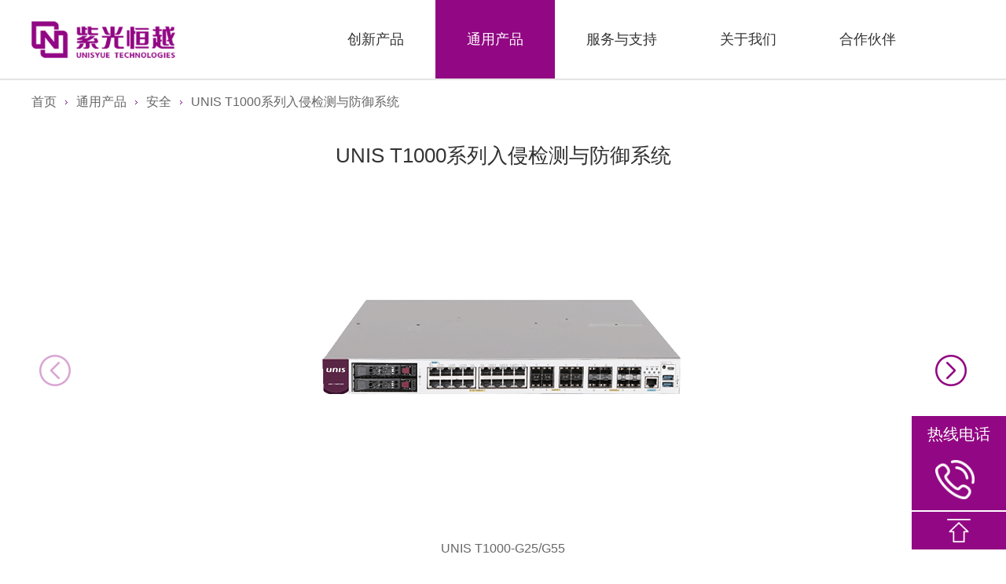

--- FILE ---
content_type: text/html
request_url: https://www.unisyue.com/Commercial_Product/23/UNIS-T1000-T5000/86.html
body_size: 14664
content:

<!DOCTYPE html>

<html xmlns="http://www.w3.org/1999/xhtml">
<head><title>
	UNIS T1000系列入侵检测与防御系统-UNIS T1000系列入侵检测与防御系统-安全-通用产品-紫光恒越
</title><meta http-equiv="X-UA-Compatible" content="IE=edge,chrome=1" /><meta http-equiv="Content-Type" content="text/html; charset=utf-8" /><meta content="width=device-width, initial-scale=1.0, maximum-scale=1.0, user-scalable=0" name="viewport" /><link rel="icon" type="image/x-icon" href="/images/favicon.ico" /><link href="/css/vendor/base.css" rel="stylesheet" /><link href="/css/vendor/swiper.min.css" rel="stylesheet" /><link href="/css/header-footer.css" rel="stylesheet" /><link href="/css/main.css?v=1.2" rel="stylesheet" />
    <!--[if lt IE 9]>
		<script src="/js/vendor/html5shiv.js"></script>
		<script src="/js/vendor/respond.min.js"></script>
	<![endif]-->
<meta name="keywords" content="UNIS T1000系列入侵检测与防御系统,通用产品,安全,UNIS T1000系列入侵检测与防御系统,紫光恒越,紫光恒越技术有限公司,UNIS,UNIS公司,网信安全捍卫者" /><meta name="description" content="UNIS T1000系列产品是业界领先的IPS产品，采用了CPU+Switch架构，CPU进行安全业务处理，Switch实现多业务端口的扩展。选用的专用64位多核高性能处理器和高速存储器，可以提供高性能安全业务处理能力。UNIS T1000系列包括T1000-G25、T1000-G55、T1000-G65和T1000-G85四款产品。" /></head>
<body>
    <!--header start-->
    
<!--头部开始-->
<script>
var _hmt = _hmt || [];
(function() {
  var hm = document.createElement("script");
  hm.src = "https://hm.baidu.com/hm.js?da5a35e3a90ea7fd0155ab72517517c5";
  var s = document.getElementsByTagName("script")[0]; 
  s.parentNode.insertBefore(hm, s);
})();
</script>

<header id="header">
    <div class="header">
        <div class="container clearfix">
            <div class="logo">
                <a href="/index.html">
                    <img src="/images/logo.png" alt=""></a>
            </div>
            <div class="menuMb">
                <img class="menuBtn" src="/images/menuBtn.png" alt="">
                <img class="menuClose" src="/images/menuCloseBtn.png" alt="">
            </div>
            <div class="nav">
                <ul class="clearfix">
                    
                    <li><a href="/Autonomous_Controllable/default.html">创新产品</a></li>
                    
                    <li class="current"><a href="/Commercial_Product/default.html">通用产品</a></li>
                    
                    <li><a href="/Service_Support/default.html">服务与支持</a></li>
                    
                    <li><a href="/About_Us/default.html">关于我们</a></li>
                    
                    <li><a href="/partner/default.html">合作伙伴</a></li>
                    
                </ul>
            </div>
        </div>
    </div>
    <div class="headerNavBox">
        <div class="container clearfix">
            <div class="leftNav">
                <div class='headerNav'><h3>创新产品</h3><ul> <li class='mb'><a href = '/Autonomous_Controllable/default.html'>去往创新产品</a></li><li><a href='/Autonomous_Controllable/11/default.html'>交换机</a></li><li><a href='/Autonomous_Controllable/12/default.html'>路由器</a></li><li><a href='/Autonomous_Controllable/13/default.html'>安全</a></li><li><a href='/Autonomous_Controllable/14/default.html'>计算存储</a></li><li><a href='/Autonomous_Controllable/15/default.html'>大模型一体机</a></li></ul></div><div class='headerNav'><h3>通用产品</h3><ul> <li class='mb'><a href = '/Commercial_Product/default.html'>去往通用产品</a></li><li><a href='/Commercial_Product/21/default.html'>交换机</a></li><li><a href='/Commercial_Product/22/default.html'>路由器</a></li><li><a href='/Commercial_Product/23/default.html'>安全</a></li><li><a href='/Commercial_Product/28/default.html'>无线局域网</a></li><li><a href='/Commercial_Product/24/default.html'>计算存储</a></li><li><a href='/Commercial_Product/25/default.html'>智能管理</a></li><li><a href='/Commercial_Product/26/default.html'>云计算</a></li><li><a href='/Commercial_Product/27/default.html'>大数据</a></li></ul></div><div class='headerNav'><h3>服务与支持</h3><ul> <li class='mb'><a href='/Service_Support/default.html'>去往服务与支持</a></li><li><a class='pc' href='/Service_Support/32/default.html'>政策公告</a><span class='mb'>政策公告</span><ol><li class='mb'><a href='/Service_Support/32/default.html'>去往政策公告</a></li><li><a href='/Service_Support/32/321/default.html'>服务公告</a></li><li><a href='/Service_Support/32/324/default.html'>产品生命周期</a></li><li><a href='/Service_Support/32/322/119.html'>维保说明</a></li><li><a href='/Service_Support/32/325/590.html'>保修条款</a></li></ol></li><li><a class='pc' href='/Service_Support/31/default.html'>服务中心</a><span class='mb'>服务中心</span><ol><li class='mb'><a href='/Service_Support/31/default.html'>去往服务中心</a></li><li><a href='/Service_Support/31/313/default.html'>技术资料</a></li><li><a href='/Service_Support/31/312/default.html'>软件下载</a></li><li><a target='_blank' href='http://lmp.unisyue.com/website/anonymous/navIndex/zh-CN/activate/input-license'>License授权</a></li><li><a href='/Service_Support/31/tzk/default.html'>特征库文件</a></li></ol></li></ul></div><div class='headerNav'><h3>关于我们</h3><ul> <li class='mb'><a href = '/About_Us/default.html'>去往关于我们</a></li><li><a href='/About_Us/41/64.html'>公司简介</a></li><li><a href='/About_Us/43/default.html'>公司动态</a></li><li><a href='/About_Us/social/1942.html'>社会责任</a></li><li><a href='/About_Us/45/67.html'>联系我们</a></li></ul></div><div class='headerNav'><h3>合作伙伴</h3><ul> <li class='mb'><a href = '/partner/default.html'>去往合作伙伴</a></li><li><a href='/partner/default.html'>加盟恒越</a></li><li><a href='/partner/default.html'>渠道政策与公告</a></li></ul></div>
            </div>
            <div class="rightProduct clearfix">
                <div class='navCoreProduct'><div class='product-text'><h1>UNIS Server R3810 G5服务器</h1><p>UNIS Server R3810 G5是紫光恒越基于国产飞腾多核处理器 S2500/64核设计开发，并采用国产自主固件和国产自主Linux操作系统的机架式服务器。</p><a href='/Autonomous_Controllable/14/UNIS-R3810-G5/665.html'><img src='/images/arrows.png' alt=''>了解更多</a></div><div class='product-pic'><img src='/upload/pictures/e0/e0946323-6621-4777-ad44-276863d76439/R3810-G5服务器.png' alt=''></div></div><div class='navCoreProduct'><div class='product-text'><h1>UNIS Server R3800 G5服务器</h1><p>全新一代 UNIS Server R3800 G5 通过高达32块 NVMe SSD 的支持，进一步增强了面向现代数据中心的扩展能力和配置灵活性。</p><a href='/Commercial_Product/24/UNIS-Server-R3800-G5/1062.html'><img src='/images/arrows.png' alt=''>了解更多</a></div><div class='product-pic'><img src='/upload/pictures/39/39ec4c59-1756-4237-8655-0a967e48ab6e/2622d722-c49e-4550-93d5-c33fc45166be.png' alt=''></div></div><div class='navCoreProduct'><div class='product-text'><h1>UNIS F5000-M多业务安全网关</h1><p>UNIS F5000-M是紫光恒越技术有限公司（以下简称紫光恒越）结合云计算、IPv6、大数据及高性能计算的发展趋势，针对云计算数据中心、运营商CGN、大型企业及园区网出口等市场推出的新一代高性能多业</p><a href='/Commercial_Product/23/UNIS-F5000-M/76.html'><img src='/images/arrows.png' alt=''>了解更多</a></div><div class='product-pic'><img src='/upload/pictures/13/134fd9c1-98ba-48c5-b286-e7c092b4a193/UNIS-F5000-M06.png' alt=''></div></div><div class='navCoreProduct'><div class='product-text'><h1>UNIS UIS 超融合统一架构</h1><p>UNIS UIS超融合统一架构系统是紫光恒越技术有限公司（以下简称UNIS公司）面向IaaS（基础架构即服务）推出的新一代解决方案，它出厂预集成了CAS以及ONEStor的虚拟 化软件，可实现</p><a href='/Commercial_Product/26/UNIS-UIS/90.html'><img src='/images/arrows.png' alt=''>了解更多</a></div><div class='product-pic'><img src='/upload/pictures/8a/8aa3ec0a-2b57-45b1-a521-8ada2e46a4e6/UIS-3000.png' alt=''></div></div><div class='navCoreProduct'><div class='product-text'></div><div class='product-pic'></div></div>
            </div>
        </div>
    </div>
</header>
<!--头部结束-->
<!--热线电话浮层-->
<div id="hotline">
    <img src="/images/hotline.png" alt="" style="position: absolute; top: 30%">
    <p class="p1">热线电话</p>
    <p class="p2" style="padding-left: 80px; line-height: 37px; font-size: 2.4rem">热线电话：<br>
        <a>400-910-9998</a></p>
</div>
<div class="back-top">
    <img src="/images/back-top.png" alt="">
</div>

    <!--header end-->
    <div class="page-container">
        <!-- 导航 -->
        
<!-- 导航1 -->
<section class="breadcrumb">
    <div class="container">
        <div class="navi">
            <a href="/index.html">首页</a>

            
            <img src="/images/arrow.png" alt="">
            <a href="/Commercial_Product/default.html">通用产品</a>
            
            <img src="/images/arrow.png" alt="">
            <a href="/Commercial_Product/23/default.html">安全</a>
            
                <img src="/images/arrow.png" alt="">
                <a href="/Commercial_Product/23/UNIS-T1000-T5000/86.html">UNIS T1000系列入侵检测与防御系统</a>
            
        </div>
    </div>
</section>

        <!-- 产品轮播 -->
        <section class="product-images">

            <div class="container container-pos">
                <div class="swiper-container product-images-container">
                    <h1>UNIS T1000系列入侵检测与防御系统</h1>
                    <div class="swiper-wrapper">
                        
                        <div class="swiper-slide">
                            <div class="product-image-item">
                                <img src="/Upload/2023519/8635d63b-af09-498d-8dad-a6c696f76606.png" />
                                <p>UNIS T1000-G25/G55</p>
                            </div>
                        </div>
                        
                        <div class="swiper-slide">
                            <div class="product-image-item">
                                <img src="/Upload/2023519/6e3bea69-cc76-475c-a1af-f5842ba2fbc3.png" />
                                <p>UNIS T1000-G65/G85</p>
                            </div>
                        </div>
                        
                    </div>
                    <!-- 如果需要分页器 -->
                    <div class="pagination product-images-pagination"></div>
                </div>
                <!-- 如果需要导航按钮 -->
                <div class="swiper-button-prev product-images-prev"></div>
                <div class="swiper-button-next product-images-next"></div>
            </div>
        </section>
        <!--产品详情切换-->
        <section class="product-info-details">
            <div class="container">
                <div class="product-container">
                    <ul class="product-tabs">
                        
                        <li class='active'>产品概述</li>
                        
                        <li >产品特点</li>
                        
                        <li >产品规格</li>
                        
                        <li >典型组网</li>
                        
                        <li >相关资料</li>
                        
                    </ul>
                    <div class="product-details">
                        
                        <h3 class='tab-title active'>产品概述</h3>
                        <div class="product-detail-content" style='display: block'>
                            <p>UNIS T1000系列产品是业界领先的IPS产品，采用了CPU+Switch架构，CPU进行安全业务处理，Switch实现多业务端口的扩展。选用的专用64位多核高性能处理器和高速存储器，可以提供高性能安全业务处理能力。UNIS T1000系列包括T1000-G25、T1000-G55、T1000-G65和T1000-G85四款产品。</p>
<p>UNIS T1000系列IPS产品部署在客户网络的关键路径上，通过对流经该关键路径上的网络数据流进行4到7层的深度分析，能精确、实时地识别并阻断或限制黑客、蠕虫、病毒、木马、DoS/DDoS、扫描、间谍软件、协议异常、网络钓鱼、P2P、IM、网游等网络攻击或网络滥用，同时，UNIS T1000系列产品还具有强大、实用的带宽管理和URL过滤功能。</p>
<p>UNIS T1000-G25、T1000-G55、T1000-G65和T1000-G85是面向行业及分销市场的高性能千兆/准万兆IPS产品，硬件上基于多核处理器架构，为1U的独立盒式设备。其中T1000-G25、T1000-G55提供2个独立管理口、14个千兆电口、12个千兆光口以及4个万兆光口，T1000-G65和T1000-G85则提供了 2个独立管理口、14个千兆电口、8个千兆光口以及8个万兆光口。除此之外UNIS T1000系列每个型号都具备2个硬盘扩展槽位，满足更大日志量的存储需求。同时为增加产品可靠性，以上款型都提供1+1可插拔冗余电源和四个扩展槽位用于扩充，可以通过扩展操作支持PFC功能模块。在安全功能方面，UNIS T1000系列还一体化地集成了IPS、带宽管理、防病毒、应用控制、URL分类及自定义过滤等深度安全防御的功能，实现了基于用户、应用、时间、安全状态等多维度的策略控制功能。</p>
<p>在虚拟化和可靠性方面，支持多设备集群及1:1虚拟化，更好地适应云计算的要求，具备弹性扩展能力。</p>
<ul class="model-list">
	<li class="clearfix" style="text-align: center;">
	<div class="img-text" style="display: inline-block;margin-right:4%;"><img alt="" src="/upload/Images/20230519141029.png" />
	<p>UNIS T1000-G25/G55</p></div>
	<div class="img-text" style="display: inline-block;"><img alt="" src="/upload/Images/20230519141042.png" style="width: 300px; height: 80px;" />
	<p>UNIS T1000-G65/G85</p></div></li>
</ul><!--ul class="model-list">
	<li class="clearfix" style="text-align: center;">
	<div class="img-text" style="display: inline-block;margin-right:4%;"><img alt="" src="/upload/Images/20190314102223.png" />
	<p>UNIS T1000-G80外观</p></div>
	<div class="img-text" style="display: inline-block;"><img alt="" src="/upload/Images/20190314102244.png" />
	<p>UNIS T5000-G20外观</p></div></li>
</ul-->
                        </div>

                        
                        <h3 class='tab-title'>产品特点</h3>
                        <div class="product-detail-content" >
                            <h2>完善的安全保障</h2>
<p>业界完善的虚拟化解决方案。</p>
<p>支持N:1，1:N，N:1:M虚拟化，满足云计算资源池需求。</p>
<h2>全面的网络安全防护能力</h2>
<p>集成入侵防御与检测、病毒防护、带宽管理和URL过滤等功能，是业界综合防护技术领先的入侵防御/检测系统。通过深入到7层的分析与检测，实时阻断网络流量中隐藏的病毒、蠕虫、木马、间谍软件、网页篡改等攻击和恶意行为，实现对网络应用、网络基础设施和网络性能的全面保护。</p>
<p>丰富的攻击防范技术。同时支持IPv4和IPv6。除提供普通的状态防火墙安全隔离技术外，针对异常报文攻击如Land、smurf、Fraggle、WinNuke、Ping of Death、Tear Drop、TCP报文标志位不合法，地址欺骗攻击如IP spoofing，扫描攻击如IP地址攻击、端口攻击，异常流量攻击如Ack Flood、DNS Flood、Fin Flood、HTTP Flood、ICMP Flood、ICMPV6 Flood、Reset Flood、SYNACK Flood、SYN Flood、UDP Flood等均能够提供有效防护。</p>
<h2>全面、及时的攻击特征库</h2>
<p>专业安全团队密切跟踪全球知名安全组织和厂商发布的安全公告，经过分析、验证所有这些威胁，生成保护操作系统、应用系统以及数据库漏洞的特征库。</p>
<p>特征库覆盖全面，包含了主流操作系统、主流网络设备、主流数据库系统、主流应用软件系统的全部漏洞特征，同时也包含了黑客、蠕虫、病毒、木马、DoS/DDoS、扫描、间谍软件、网络钓鱼、P2P、IM、网游等网络攻击或网络滥用特征。</p>
<p>通过了权威漏洞组织的兼容性认证，在系统漏洞研究和攻击防御方面达到了业界顶尖水平。并关注国内特有的网络安全状况，及时对国内特有的攻击提供防御。</p>
<p>通过部署于现网的蜜罐系统，实时掌握最新的攻击技术和趋势，以定期（每周）和紧急（当重大安全漏洞被发现）两种方式发布，并自动或手动地分发到IPS设备中，使用户的IPS设备在漏洞被公布的同时立刻具备防御零时差攻击的能力。</p>
<h2>丰富的响应方式</h2>
<p>针对报文检测结果提供了丰富的响应方式，包括阻断、丢弃、允许、限流、TCP Reset、抓取原始报文、重定向、记录日志、告警等。</p>
<p>各响应方式可以相互组合，并且设备出厂内置了一些常用的动作组合，以方便客户使用。</p>
<h2>完善的IPv6解决方案</h2>
<p>所有特性全面支持IPv6。</p>
<p>支持IPv6网络部署，支持IPv6管理、日志及审计。</p>
<h2>电信级业务高可靠性</h2>
<p>支持状态1:1热备功能，支持Active/Active和Active/Passive两种工作模式，实现负载分担和业务备份。</p>
<p>故障隔离：软件模块化技术使软件的各个部分做到故障隔离。Uniware V7的模块化设计，保证一个进程的异常不会影响其他进程以及内核的正常运行。软件的故障也可以通过自行恢复，不影响硬件的运行。</p>
<h2>全面的管理监控手段</h2>
<p>支持通过Web-GUI、CLI、SSH等多种手段管理设备。</p>
<p>基于角色的功能授权机制，可以实现到功能、命令行、菜单级的权限控制。</p>
<p>统一的SSM管理平台，可以实现设备的配置管理、性能监控、日志审计。</p>
<p>丰富的MIB节点便于外部设备进行性能监控。</p>
<h2>开放的系统接口</h2>
<p>开放接口：传统的网络操作系统为封闭的系统，有专用的系统概念和处理流程，缺乏开放性。而Uniware V7使用通用的Linux操作系统，回归了主流的软件实现方式。提供开放的标准编程接口，可供用户利用Uniware V7提供的基础功能，实现自己的专用功能，目前主要基于Netconf接口。</p>
<p>TCL脚本：Uniware V7内嵌了TCL脚本执行功能，用户可以利用TCL脚本语言直接编写脚本，利用Uniware V7提供的命令行、SNMP Get、SET操作，以及Uniware V7公开的编程接口等实现所需功能。</p>
<p>EAA：可以在系统发生变化时执行预定义动作。在提高系统可维护性的同时，满足用户一些个性化需求。</p>
                        </div>

                        
                        <h3 class='tab-title'>产品规格</h3>
                        <div class="product-detail-content" >
                            <p class="mb table-hint">请左右滑动查看表格内容</p>
<div class="table-responsive">
<h2>硬件规格</h2>
<table cellpadding="0" cellspacing="0" class="table">
	<thead>
		<tr>
			<td>属性</td>
			<td>T1000-G25/55</td>
			<td>T1000-G65/85</td>
		</tr>
	</thead>
	<tbody>
		<tr>
			<td>接口</td>
			<td>1个配置口（CON）<br />
			2个外置USB host接口<br />
			2个独立管理接口<br />
			14个千兆以太电口<br />
			12个千兆以太光口<br />
			4个万兆接口</td>
			<td>1个配置口（CON）<br />
			2个外置USB host接口<br />
			2个独立管理接口<br />
			14个千兆以太电口<br />
			8个千兆以太光口<br />
			8个万兆接口</td>
		</tr>
		<tr>
			<td>扩展槽位</td>
			<td colspan="2">4个</td>
		</tr>
		<tr>
			<td>扩展卡类型</td>
			<td colspan="2">4端口千兆电接口卡，自带PFC功能；4端口千兆光接口卡；6端口万兆接口卡</td>
		</tr>
		<tr>
			<td>电源</td>
			<td colspan="2">选配可插拔双电源模块，支持AC/DC,1+1冗余</td>
		</tr>
		<tr>
			<td>外型尺寸<br />
			（W&times;H&times;D）</td>
			<td colspan="2">440mm&times;44.2mm&times;435mm</td>
		</tr>
		<tr>
			<td>存储扩展槽位</td>
			<td colspan="2">2，可扩展480G SSD硬盘</td>
		</tr>
		<tr>
			<td>环境温度</td>
			<td colspan="2">工作：0～45℃<br />
			非工作：-40～70℃</td>
		</tr>
		<tr>
			<td>环境湿度</td>
			<td colspan="2">工作：10～95%，无冷凝<br />
			非工作：5～95%，无冷凝</td>
		</tr>
	</tbody>
</table></div>
<div class="table-responsive">
<h2>功能特性</h2>
<table cellpadding="0" cellspacing="0" class="table">
	<thead>
		<tr>
			<td width="120">属性</td>
			<td colspan="2">说明</td>
		</tr>
	</thead>
	<tbody>
		<tr>
			<td rowspan="4">网络安全性</td>
			<td>DPI</td>
			<td>支持IPS<br />
			支持应用控制及应用带宽管理<br />
			支持防病毒<br />
			支持URL过滤<br />
			支持应用识别<br />
			支持bypass</td>
		</tr>
		<tr>
			<td>防范的网络攻击类型和网络滥用类型</td>
			<td>蠕虫/病毒<br />
			木马<br />
			后门<br />
			文件病毒<br />
			DoS/DDoS攻击<br />
			探测/扫描<br />
			间谍软件<br />
			网络钓鱼<br />
			网络病毒<br />
			利用漏洞的攻击<br />
			SQL注入攻击<br />
			缓冲区溢出攻击<br />
			协议异常<br />
			IDS/IPS逃逸攻击<br />
			P2P滥用<br />
			IM滥用<br />
			网游滥用</td>
		</tr>
		<tr>
			<td>防火墙</td>
			<td>基本ACL和高级ACL<br />
			基于安全区域的访问控制<br />
			基于时间段的访问控制<br />
			ASPF状态防火墙<br />
			DOS/DDOS攻击防范：包括SYN Flood、UDP Flood、ICMP Flood、ACK Flood、RST Flood，DNS Flood、HTTP Flood<br />
			畸形包攻击如：Land、Smurf、Fraggle、WinNuke、Ping of Death、Tear Drop、IP Spoofing、IP分片报文攻击、分片报文攻击、TCP报文标志位不合法攻击、超大ICMP报文攻击、ICMP重定向或不可达报文<br />
			扫描窥探攻击防范：端口扫描、地址扫描、IP路由记录选项报文、<br />
			Tracert报文<br />
			静态和动态黑名单功能<br />
			连接数限制</td>
		</tr>
		<tr>
			<td>安全审计</td>
			<td>攻击实时日志<br />
			域间策略匹配日志<br />
			黑名单日志<br />
			连接数限制日志<br />
			会话日志<br />
			流量统计和分析功能<br />
			安全事件统计功能</td>
		</tr>
		<tr>
			<td rowspan="2">网络协议</td>
			<td>IP服务</td>
			<td>静态ARP<br />
			动态ARP<br />
			ARP代理<br />
			免费ARP<br />
			本地静态域名<br />
			DNS Client<br />
			NTP Client<br />
			NTP Server</td>
		</tr>
		<tr>
			<td>IP路由</td>
			<td>静态路由管理<br />
			策略路由<br />
			动态路由<br />
			RIP-1/RIP-2<br />
			OSPF<br />
			路由策略</td>
		</tr>
		<tr>
			<td>高可靠性</td>
			<td colspan="2">支持集群部署<br />
			支持集群内1:1备份<br />
			支持选择性开启状态热备<br />
			支持静态链路聚合、支持动态链路聚合、支持跨设备链路聚合<br />
			链路质量探测NQA<br />
			支持BFD<br />
			热补丁<br />
			ISSU</td>
		</tr>
		<tr>
			<td rowspan="3">配置管理</td>
			<td>命令行接口</td>
			<td>通过Console口进行本地配置<br />
			通过Telnet或SSH进行本地或远程配置<br />
			支持基于RBAC的细粒度权限控制，可以控制具体命令的权限<br />
			User-interface配置，提供对登录用户多种方式的认证和授权功能</td>
		</tr>
		<tr>
			<td>Web网管接口</td>
			<td>支持通过Web方式进行配置<br />
			支持Web管理员的超时下线<br />
			支持Web用户的登录和鉴权<br />
			支持基于RBAC的细粒度权限控制，可以控制具体Web菜单的操作权限</td>
		</tr>
		<tr>
			<td>支持标准网管SNMP</td>
			<td>支持SNMPV1、V2c和SNMPV3</td>
		</tr>
	</tbody>
</table></div>
                        </div>

                        
                        <h3 class='tab-title'>典型组网</h3>
                        <div class="product-detail-content" >
                            <h2>IPS在线部署方式</h2>
<p>部署于网络的关键路径上，对流经的数据流进行2-7层深度分析，实时防御外部和内部攻击。</p>
<div class="img-text"><img alt="" src="/upload/Images/20230519143701.png" /> <!-- <p>IPS旁路部署</p> --></div>
<h2>IPS旁路部署方式</h2>
<p>对网络流量进行监测与分析，记录攻击事件并告警。</p>
<div class="img-text"><img alt="" src="/upload/Images/20230519143839.png" /> <!-- <p>IPS在线部署</p> --></div>
                        </div>

                        

                        <h3 class='tab-title'>相关资料</h3>
                        <div class="product-detail-content" >
                            
                            <h2>快速入门</h2>
                            <div class="download-list  clearfix">
                                
                                <a target="_blank" href="/upload/documents/07/075a48b7-e564-4a43-9e51-cc75533a0a40/UNIS T1000-G系列入侵防御系统 快速安装指南-6PW102.pdf"><span>UNIS T1000-G系列入侵防御系统 快速安装指南-6PW102</span></a>
                                
                                <a target="_blank" href="/upload/documents/a8/a8e51bf1-bb27-4909-ba89-970e943e42bf/UNIS T1000-G50-G入侵防御系统 快速安装指南-APW100.pdf"><span>UNIS T1000-G50-G入侵防御系统 快速安装指南-APW100</span></a>
                                
                                <a target="_blank" href="/upload/documents/19/19f2c571-4556-4232-9f0c-6076e63437ec/UNIS T1000-GX5系列入侵防御系统 快速安装指南-6PW102.pdf"><span>UNIS T1000-GX5系列入侵防御系统 快速安装指南-6PW102</span></a>
                                
                                <a target="_blank" href="/upload/documents/fa/faba5e04-06cd-4cfd-a681-729bfb9b4f10/UNIS T1000-G60-D入侵检测系统 快速安装指南-6PW102.pdf"><span>UNIS T1000-G60-D入侵检测系统 快速安装指南-6PW102</span></a>
                                
                            </div>
                            
                            <h2>安装指导</h2>
                            <div class="download-list  clearfix">
                                
                                <a target="_blank" href="/upload/documents/47/4717bb6c-ca0f-4179-a4d7-9a2f36fa4c58/UNIS T1000-G系列 入侵防御系统&入侵检测系统 安装指导-6W104.pdf"><span>UNIS T1000-G系列 入侵防御系统&入侵检测系统 安装指导-6W104</span></a>
                                
                                <a target="_blank" href="/upload/documents/f1/f1dcf961-fa2d-467f-960b-d1fcd090bdc0/UNIS T1000-GX5系列入侵防御系统 安装指导-6W101.pdf"><span>UNIS T1000-GX5系列入侵防御系统 安装指导-6W101</span></a>
                                
                                <a target="_blank" href="/upload/documents/c0/c0122641-8cd4-450a-b32e-7316a08bb8fb/UNIS T1000-G50-G入侵防御系统 硬件描述-5W100.pdf"><span>UNIS T1000-G50-G入侵防御系统 硬件描述-5W100</span></a>
                                
                            </div>
                            
                            <h2>配置指导</h2>
                            <div class="download-list  clearfix">
                                
                                <a target="_blank" href="/upload/documents/3b/3bf8fd14-50e6-4bca-b11d-062742541193/UNIS T1000[T5000][NGIPS 8000-X]系列入侵防御系统[入侵检测系统] 配置指导(V7)(R8X60)-6W601.rar"><span>UNIS T1000[T5000][NGIPS 8000-X]系列入侵防御系统[入侵检测系统] 配置指导(V7)(R8X60)-6W601</span></a>
                                
                                <a target="_blank" href="/upload/documents/a8/a8f45c28-038a-4589-b5a0-b2752e3e3d2a/UNIS T1000-G[T1000-CN][T5000-CN][T5000-G]系列入侵防御系统[入侵检测系统] Web配置指导(V7)(R8X60)-6W600.rar"><span>UNIS T1000-G[T1000-CN][T5000-CN][T5000-G]系列入侵防御系统[入侵检测系统] Web配置指导(V7)(R8X60)-6W600</span></a>
                                
                            </div>
                            
                            <h2>命令参考</h2>
                            <div class="download-list  clearfix">
                                
                                <a target="_blank" href="/upload/documents/ea/ea42ecab-0736-451f-b162-97b672f8b7db/UNIS T1000[T5000][NGIPS 8000-X]系列入侵防御系统[入侵检测系统] 命令参考(V7)(R8X60)-6W601.rar"><span>UNIS T1000[T5000][NGIPS 8000-X]系列入侵防御系统[入侵检测系统] 命令参考(V7)(R8X60)-6W601</span></a>
                                
                            </div>
                            
                            <h2>日志参考</h2>
                            <div class="download-list  clearfix">
                                
                                <a target="_blank" href="/upload/documents/43/435f0d15-c88c-4f40-b7b1-72de0b6277e5/UNIS 安全产品 日志信息参考(V7)-6W600.pdf"><span>UNIS 安全产品 日志信息参考(V7)-6W600</span></a>
                                
                            </div>
                            
                            <h2>开发指南</h2>
                            <div class="download-list  clearfix">
                                
                                <a target="_blank" href="/upload/documents/cf/cf289f08-ec95-46a1-b049-4f738c189d09/UNIS 安全产品 Uniware 7 NETCONF XML API Reference-6W100.rar"><span>UNIS 安全产品 Uniware 7 NETCONF XML API Reference-6W100</span></a>
                                
                            </div>
                            
                            <h2>License指导</h2>
                            <div class="download-list  clearfix">
                                
                                <a target="_blank" href="/upload/documents/5e/5ee026e5-044c-4eb3-9625-6f6c3acbd73d/UNIS 安全产品License激活申请和注册操作指导-6W103.pdf"><span>UNIS 安全产品License激活申请和注册操作指导-6W103</span></a>
                                
                            </div>
                            
                            <h2>产品彩页</h2>
                            <div class="download-list  clearfix">
                                
                                <a target="_blank" href="/upload/documents/69/69e593c3-5915-41c5-acc3-0f498dc6d412/【产品彩页】UNIS T1000系列入侵防御系统240320.pdf"><span>UNIS T1000系列入侵防御系统</span></a>
                                
                            </div>
                            
                        </div>
                        
                    </div>

                </div>
            </div>
        </section>
        <!--推荐产品-->
        
    </div>
    <!--footer start-->
    
<footer id="footer">
    <div class="footer clearfix">
        <div class="container">
            <div class="left_contactWay">
                <a href="/index.html" class="footLogo">
                    <img src="/images/foot_logo.png" alt="">
                </a>
                <a href="tel:0571-86760777" class="helpline">
                    <p>中英文服务咨询热线</p>
                    <p class="tel">400-910-9998</p>
                </a>
                <a href="mailto:service@unisyue.com" class="email">
                    <p>service@unisyue.com</p>
                </a>
            </div>
            <div class="right_nav">
                <ul class="clearfix">
                    <li><h2>核心产品<span>+</span></h2><div class='box'><a href='/Autonomous_Controllable/default.html'>创新产品</a><a href='/Commercial_Product/default.html'>通用产品</a><a href='/Service_Support/default.html'>服务与支持</a></div></li><li><h2>政策公告<span>+</span></h2><div class='box'><a href='/Service_Support/32/321/default.html'>服务公告</a><a href='/Service_Support/32/324/default.html'>产品生命周期</a><a href='/Service_Support/32/322/119.html'>维保说明</a><a href='/Service_Support/32/325/default.html'>保修条款</a><li><h2>服务中心<span>+</span></h2><div class='box'><a href='/Service_Support/31/313/default.html'>技术资料</a><a href='/Service_Support/31/312/default.html'>软件下载</a><a target='_blank' href='http://lmp.unisyue.com/website/anonymous/navIndex/zh-CN/activate/input-license'>License授权</a><a href='/Service_Support/31/tzk/default.html'>特征库文件</a><li><h2>关于我们<span>+</span></h2><div class='box'><a href='/About_Us/social/default.html'>社会责任</a><a href='/About_Us/45/67.html'>联系我们</a><a href='/About_Us/43/default.html'>公司动态</a><a href='/About_Us/41/64.html'>公司简介</a></div></li>
                    <li>
                        <h2>网站信息<span>+</span></h2>
                        <div class="box">
                            <a href="/Service_Support/32/145.html">法律声明</a>
                        </div>
                    </li>
<li>
                        <h2>常用链接<span>+</span></h2>
                        <div class="box">
                            <a href="https://www.unigroup.com.cn/" target="_blank">新紫光集团</a>
                        </div>
                    </li>
                </ul>
            </div>
        </div>
    </div>
    <div class="foot">
        <div class="container">
            <p>版权所有 © <script type="text/javascript">var d = new Date(); document.write(d.getFullYear())</script> 紫光恒越技术有限公司 All rights reserved. <a href="https://beian.miit.gov.cn">京ICP备16063803号-2</a>  <a href="http://www.beian.gov.cn/portal/registerSystemInfo?recordcode=11010802022548"><img style="vertical-align: middle;margin-right:4px" src="/images/icp.png" alt="">京公网安备11010802022548号</a> </p>
        </div>
    </div>
</footer>
<!--底部结束-->
<script type="text/javascript" src="/js/vendor/jquery-1.10.1.min.js"></script>
<script type="text/javascript" src="/js/vendor/swiper.jquery.min.js"></script>
<script type="text/javascript" src="/js/vendor/bootstrap.min.js"></script>
<script type="text/javascript" src="/js/vendor/rem.min.js"></script>
<!-- header & footer js -->
<script type="text/javascript" src="/js/header-footer.js"></script>
<script type="text/javascript" src="/js/main.js"></script>
<div id="mark"></div>
<div id="mark2"></div>
<div class="pupop">
    <p class="pupopMessage"></p>
    <p class="pupopButton">确定</p>
</div>
<script type="text/javascript">
    $(function(){
        
        $(".pupopButton").click(function(){
            $('.pupop').hide();
            $("#mark").hide();
        })
    })
    function popupCloseAndFocus(obj) {
        $('.pupop').hide();
        $("#mark").hide();
        $(obj).focus();
    }
</script>

    <!--footer end-->
    <script type="text/javascript">
        function getQueryString(name) {
            var reg = new RegExp("(^|&)" + name + "=([^&]*)(&|$)", "i");
            var r = window.location.search.substr(1).match(reg);
            if (r != null) return decodeURI(r[2]); return null;
        }
        $(function () {
            var isType = getQueryString('t')
            if (isType != null) {
                if ($(".product-tabs li:contains(" + isType + ")").length <= 0) {
                    isType = "相关资料";
                }
                $('.product-tabs li').each(function (i, el) {
                    var liT = $(el).text().replace(/(^\s*)|(\s*$)/g, "");
                    if (liT == isType) {
                        $('.product-tabs li').removeClass('active');
                        $('.product-tabs li').eq(i).addClass('active');
                        $('.product-details').find('.product-detail-content').hide();
                        $('.product-details').find('.product-detail-content').eq(i).show();
                        $('.product-details .tab-title').removeClass('active');
                        $('.product-details .tab-title').eq(i).addClass('active');
                        if (i == 0) {
                            $('.product-tabs').css('border-top', '1px solid #6b017d');
                        } else {
                            $('.product-tabs').css('border-top', '1px solid #dfdfdf');
                        }
                    }
                })

                var offset = $('.product-info-details').offset();
                $('html,body').animate({ scrollTop: offset.top - $('header').height() });
            }

        })
    </script>
</body>
</html>



--- FILE ---
content_type: text/css
request_url: https://www.unisyue.com/css/header-footer.css
body_size: 3021
content:
@charset "UTF-8";
html,
body {
  font-family: "Source Han Sans CN", "Microsoft Yahei", "arial", Helvetica, STHeiTi, sans-serif;
  font-size: 10px;
  text-align: justify;
  text-justify: inter-ideograph;
  /*IE*/
}
ul,
ol {
  margin: 0;
  padding: 0;
  list-style: none;
}
a {
  color: #333333;
  font-weight: normal;
  text-decoration: none;
}
a:hover {
  text-decoration: none;
}
img {
  max-width: 100%;
}
#mark {
  display: none;
  width: 100%;
  height: 100%;
  background: #666;
  opacity: 0.7;
  filter: alpha(opacity=70);
  position: fixed;
  left: 0;
  top: 0;
  z-index: 9998;
}
#mark2 {
  display: none;
  width: 100%;
  height: 100%;
  background: #666;
  opacity: 0.7;
  filter: alpha(opacity=70);
  position: fixed;
  left: 0;
  top: 0;
  z-index: 9998;
}
.pupop {
  display: none;
  width: 40%;
  position: fixed;
  left: 50%;
  top: 30%;
  margin-left: -20%;
  z-index: 9999;
  background: #fff;
  border-radius: 5px;
}
.pupop .pupopMessage {
  font-size: 16px;
  padding: 50px 30px;
  color: #000;
  text-align: center;
  margin: 0;
}
.pupop .pupopButton {
  font-size: 16px;
  padding: 10px 10px;
  text-align: center;
  background: #f2f2f2;
  cursor: pointer;
  margin: 0;
  color: #40affe;
  border-radius: 5px;
}
/*Í·²¿ÑùÊ½¿ªÊ¼*/
#header {
  background: #fff;
  width: 100%;
  -webkit-box-shadow: 0 2px 1px rgba(0, 0, 0, 0.1);
  -moz-box-shadow: 0 2px 1px rgba(0, 0, 0, 0.1);
  -ms-box-shadow: 0 2px 1px rgba(0, 0, 0, 0.1);
  -o-box-shadow: 0 2px 1px rgba(0, 0, 0, 0.1);
  box-shadow: 0 2px 1px rgba(0, 0, 0, 0.1);
  position: fixed;
  z-index: 1000;
  top: 0;
  left: 0;
}
#header .logo {
  float: left;
  line-height: 100px;
}
#header .logo img {
  width: 195px;
}
#header .menuMb {
  display: none;
}
#header .loginOff {
  display: block;
  float: right;
  margin-left: 22px;
}
#header .loginOff a {
  display: inline-block;
  padding: 0 8px;
  line-height: 100px;
  font-size: 16px;
}
#header .loginOff a.loginButton {
  color: #333;
  position: relative;
  padding-left: 17px;
}
#header .loginOff a.loginButton:before {
  content: "";
  background: url(../images/ico-loginButton.png);
  width: 11px;
  height: 15px;
  position: absolute;
  left: 0;
  top: 43px;
}
#header .loginOff a:hover {
  color: #920783;
}
#header .loginOn {
  display: none;
  float: right;
  margin-left: 22px;
  position: relative;
}
#header .loginOn a {
  display: inline-block;
  padding: 0 8px;
  line-height: 100px;
  font-size: 16px;
}
#header .loginOn a.userButton {
  color: #333;
  position: relative;
  padding-left: 17px;
  cursor: pointer;
}
#header .loginOn a.userButton:before {
  content: "";
  background: url(../images/ico-loginButton.png);
  width: 11px;
  height: 15px;
  position: absolute;
  left: 0;
  top: 43px;
}
#header .loginOn a:hover {
  color: #920783;
}
#header .loginOn .loginOnPupop {
  z-index: 9999;
  display: none;
  position: absolute;
  left: 0;
  top: 80px;
  width: 97px;
  height: 101px;
  background: url("../images/loginOnPupop.png") left top no-repeat;
}
#header .loginOn .loginOnPupop ul {
  margin-top: 25px;
}
#header .loginOn .loginOnPupop ul li {
  text-align: center;
  color: #898989;
  font-size: 15px;
  margin-bottom: 10px;
  cursor: pointer;
}
#header .loginOn .loginOnPupop ul li a {
  color: #898989;
  font-size: 15px;
  line-height: 1em;
}
#header .nav {
  float: right;
  height: 100px;
  line-height: 100px;
  padding-right: 60px;
}
#header .nav li {
  float: left;
  font-size: 1.8rem;
}
#header .nav li a {
  padding: 0 40px;
  display: block;
}
#header .nav li.active a,
#header .nav li.current a {
  background: #920783;
  color: #ffffff;
}
#header .headerNavBox {
  z-index: 100;
  width: 100%;
  position: absolute;
  top: 100px;
  left: 0;
  background: #eeeeee;
  padding: 60px 0;
  display: none;
}
#header .headerNavBox .leftNav {
  width: 40%;
  float: left;
}
#header .headerNavBox .leftNav .headerNav {
  display: none;
}
#header .headerNavBox .leftNav .headerNav h3 {
  display: none;
}
#header .headerNavBox .leftNav .headerNav ul > li {
  width: 50%;
  float: left;
  padding: 0 20px;
  font-size: 2rem;
  margin-top: 24px;
}
#header .headerNavBox .leftNav .headerNav ul > li > a,
#header .headerNavBox .leftNav .headerNav ul > li > span {
  color: #333333;
  font-size: 2.4rem;
  position: relative;
}
#header .headerNavBox .leftNav .headerNav ul > li > a:after,
#header .headerNavBox .leftNav .headerNav ul > li > span:after {
  content: "";
  display: block;
  width: 30px;
  height: 1px;
  border-bottom: 2px solid #920783;
  margin-top: 10px;
}
#header .headerNavBox .leftNav .headerNav ul > li > a:hover,
#header .headerNavBox .leftNav .headerNav ul > li > span:hover {
  color: #920783;
}
#header .headerNavBox .leftNav .headerNav ul > li ol {
  padding-top: 10px;
}
#header .headerNavBox .leftNav .headerNav ul > li ol li {
  font-size: 1.8rem;
  margin-top: 12px;
}
#header .headerNavBox .leftNav .headerNav ul > li ol li a {
  color: #666;
}
#header .headerNavBox .leftNav .headerNav ul > li ol li a:hover {
  color: #920783;
}
#header .headerNavBox .leftNav .headerNav .joinus_hy {
  position: relative;
}
#header .headerNavBox .leftNav .headerNav .joinus_hy ol {
  position: absolute;
}
#header .headerNavBox .leftNav .headerNav .joinus_hy ol li {
  width: 100%;
}
#header .headerNavBox .leftNav .headerNav .joinus_hy ol li a {
  font-size: 1.6rem;
}
#header .headerNavBox .leftNav .loginMbDiv {
  font-size: 16px;
  text-align: center;
  margin: 20px 0;
}
#header .headerNavBox .leftNav .loginMbDiv .loginMbOff .loginMb {
  background: #920783;
  padding: 8px 0;
}
#header .headerNavBox .leftNav .loginMbDiv .loginMbOff .loginMb a {
  color: #fff;
  padding-left: 20px;
  position: relative;
}
#header .headerNavBox .leftNav .loginMbDiv .loginMbOff .loginMb a:before {
  content: "";
  background: url(../images/ico-loginButton-mb.png);
  width: 3.2vw;
  height: 4vw;
  position: absolute;
  left: 0;
  top: 0;
  background-size: 100% 100%;
}
#header .headerNavBox .leftNav .loginMbDiv .loginMbOff .registerMbButton {
  padding: 8px 0;
}
#header .headerNavBox .leftNav .loginMbDiv .loginMbOff .registerMbButton a {
  padding-left: 20px;
  position: relative;
}
#header .headerNavBox .leftNav .loginMbDiv .loginMbOff .registerMbButton a:before {
  content: "";
  background: url(../images/ico-registerButton-mb.png);
  width: 3.7333vw;
  height: 3.7333vw;
  position: absolute;
  left: 0;
  top: 0;
  background-size: 100% 100%;
}
#header .headerNavBox .leftNav .loginMbDiv .loginMbOn {
  display: none;
}
#header .headerNavBox .leftNav .loginMbDiv .loginMbOn .userLogin {
  text-align: left;
  padding: 8px 0;
  margin-bottom: 10px;
}
#header .headerNavBox .leftNav .loginMbDiv .loginMbOn .userLogin a {
  color: #920783;
  padding-left: 30px;
  position: relative;
}
#header .headerNavBox .leftNav .loginMbDiv .loginMbOn .userLogin a:before {
  content: "";
  background: url(../images/ico-loginButton-on-mb.png);
  width: 14px;
  height: 16px;
  position: absolute;
  left: 0;
  top: 0;
  background-size: 100% 100%;
}
#header .headerNavBox .leftNav .loginMbDiv .loginMbOn .modifyPW {
  background: #f5f5f5;
  padding: 8px 0;
  margin-bottom: 10px;
}
#header .headerNavBox .leftNav .loginMbDiv .loginMbOn .modifyPW a {
  padding-left: 20px;
  position: relative;
}
#header .headerNavBox .leftNav .loginMbDiv .loginMbOn .modifyPW a:before {
  content: "";
  background: url(../images/ico-modifyPW-mb.png);
  width: 14px;
  height: 16px;
  position: absolute;
  left: 0;
  top: 0;
  background-size: 100% 100%;
}
#header .headerNavBox .leftNav .loginMbDiv .loginMbOn .logout {
  background: #f5f5f5;
  padding: 8px 0;
  cursor: pointer;
}
#header .headerNavBox .leftNav .loginMbDiv .loginMbOn .logout a {
  padding-left: 20px;
  position: relative;
  cursor: pointer;
}
#header .headerNavBox .leftNav .loginMbDiv .loginMbOn .logout a:before {
  content: "";
  background: url(../images/ico-logout-mb.png);
  width: 15px;
  height: 15px;
  position: absolute;
  left: 0;
  top: 0;
  background-size: 100% 100%;
}
#header .headerNavBox .rightProduct {
  width: 58%;
  float: right;
  background: #fff;
  padding: 30px 60px 30px 40px;
}
#header .headerNavBox .rightProduct .navCoreProduct {
  display: none;
}
#header .headerNavBox .rightProduct .product-pic {
  float: right;
  width: 38%;
}
#header .headerNavBox .rightProduct .product-pic img {
  width: 100%;
}
#header .headerNavBox .rightProduct .product-text {
  float: left;
  width: 60%;
}
#header .headerNavBox .rightProduct .product-text h1 {
  font-size: 2.4rem;
  margin: 0;
}
#header .headerNavBox .rightProduct .product-text p {
  color: #333333;
  font-size: 1.4rem;
}
#header .headerNavBox .rightProduct .product-text a {
  color: #000;
  font-size: 1.4rem;
  display: block;
  margin-top: 20px;
  line-height: 20px;
}
#header .headerNavBox .rightProduct .product-text a:hover {
  color: #920783;
}
#header .headerNavBox .rightProduct .product-text a img {
  margin-bottom: 3px;
  margin-right: 6px;
}
/*Í·²¿ÑùÊ½½áÊø*/
/*ÈÈÏßµç»°¸¡²ã¿ªÊ¼*/
#hotline {
  width: 400px;
  height: 120px;
  background: #920783;
  position: fixed;
  right: -280px;
  bottom: 70px;
  z-index: 2000;
  padding: 0 20px;
  cursor: pointer;
}
#hotline img {
  margin-top: 20px;
  width: 50px;
  margin-left: 10px;
}
#hotline p {
  font-size: 2rem;
  color: #fff;
  margin-top: 10px;
  margin-bottom: 0;
}
#hotline p a {
  color: #fff;
}
#hotline .p1 {
  display: block;
}
#hotline .p2 {
  display: none;
}
#hotline.on {
  padding: 0 30px;
  line-height: 120px;
}
#hotline.on img {
  margin-right: 30px;
  margin-top: 0;
  margin-left: 0;
}
#hotline.on .p2 {
  display: inline-block;
  margin: 0;
}
#hotline.on .p1 {
  display: none;
}
/*ÈÈÏßµç»°¸¡²ã½áÊø*/
/*µ×²¿ÑùÊ½¿ªÊ¼*/
.back-top {
  position: fixed;
  width: 120px;
  height: 48px;
  bottom: 20px;
  right: 0;
  cursor: pointer;
  z-index: 2000;
  text-align: center;
  background: #920783;
}
.back-top img {
  margin-top: 9px;
  width: 30px;
}
#footer {
  background: #3b3b3b;
  padding-top: 40px;
}
#footer .footer {
  border-bottom: 1px solid #6e6e6e;
  padding-bottom: 5px;
}
#footer .footer .left_contactWay {
  width: 42%;
  float: left;
  padding: 0 120px 0 90px;
}
#footer .footer .left_contactWay img {
  width: 88%;
}
#footer .footer .left_contactWay > a {
  padding: 15px 0;
  display: block;
  color: #c0c0c0;
  font-size: 1.8rem;
  padding-left: 44px;
  font-family: arial;
}
#footer .footer .left_contactWay > a.footLogo {
  padding-left: 0;
}
#footer .footer .left_contactWay > a p {
  margin: 5px 0;
}
#footer .footer .left_contactWay > a p.tel {
  font-size: 3.8rem;
}
#footer .footer .left_contactWay > a.helpline {
  background: url(../images/telIcon.png) no-repeat left center;
}
#footer .footer .left_contactWay > a.email {
  background: url(../images/emailIcon.png) no-repeat left center;
}
#footer .footer .right_nav {
  width: 58%;
  float: left;
}
#footer .footer .right_nav ul li {
  float: left;
  padding-left: 22px;
  width: 16%;
}
#footer .footer .right_nav ul li h2 {
  color: #fff;
  font-size: 1.6rem;
  margin-bottom: 34px;
  margin-top: 30px;
}
#footer .footer .right_nav ul li h2 span {
  display: none;
}
#footer .footer .right_nav ul li a {
  display: block;
  font-size: 1.4rem;
  color: #fff;
  opacity: 0.6;
  margin: 25px 0;
}
#footer .footer .right_nav ul li a:hover {
  text-decoration: underline;
  opacity: 1;
  font-weight: 600;
}
#footer .foot {
  text-align: center;
  font-size: 1.4rem;
  color: #898989;
  padding: 10px 0;
}
#footer .foot a {
  color: #898989;
}
/*µ×²¿ÑùÊ½½áÊø*/
@media screen and (max-width: 1200px) {
  /*Í·²¿ipadÑùÊ½¿ªÊ¼*/
  #header .logo img {
    width: 160px;
  }
  #header .nav li a {
    padding: 0 30px;
  }
  #header .headerNavBox .leftNav .headerNav ul > li > a,
  #header .headerNavBox .leftNav .headerNav ul > li > span,
  #header .headerNavBox .rightProduct .product-text h1 {
    font-size: 2rem;
  }
  #header .headerNavBox {
    padding: 40px 0;
  }
  /*Í·²¿ipadÑùÊ½½áÊø*/
  /*µ×²¿ipadÑùÊ½¿ªÊ¼*/
  #footer .footer .left_contactWay {
    padding: 0 20px;
  }
  #footer .footer .left_contactWay img {
    width: 70%;
  }
  #footer .footer .left_contactWay > a p.tel {
    font-size: 2.8rem;
  }
  #footer .footer .left_contactWay > a.helpline,
  #footer .footer .left_contactWay > a.email {
    background-size: 28px auto;
  }
  /*µ×²¿ipadÑùÊ½½áÊø*/
}
@media screen and (min-width: 768px) and (max-width: 1024px) {
  #header .nav li.active a {
    background: #fff;
    color: #920783;
  }
  #header .headerNavBox .rightProduct {
    padding: 30px;
  }
}
@media screen and (max-width: 767px) {
  .pupop {
    width: 80%;
    margin-left: -40%;
  }
  .pupop .pupopMessage {
    font-size: 14px;
    padding: 30px 10px;
  }
  .pupop .pupopButton {
    font-size: 14px;
    padding: 10px 10px;
    border-radius: 5px;
  }
  /*Í·²¿ÒÆ¶¯¶ËÑùÊ½¿ªÊ¼*/
  #header {
    position: static;
  }
  #header .header {
    -webkit-box-shadow: 0 2px 1px rgba(0, 0, 0, 0.1);
    -moz-box-shadow: 0 2px 1px rgba(0, 0, 0, 0.1);
    -ms-box-shadow: 0 2px 1px rgba(0, 0, 0, 0.1);
    -o-box-shadow: 0 2px 1px rgba(0, 0, 0, 0.1);
    box-shadow: 0 2px 1px rgba(0, 0, 0, 0.1);
  }
  #header .logo {
    line-height: 50px;
  }
  #header .logo img {
    width: 120px;
  }
  #header .menuMb {
    display: block;
    line-height: 50px;
    float: right;
  }
  #header .menuMb img {
    width: 22px;
  }
  #header .menuMb img.menuClose {
    display: none;
  }
  #header .nav {
    display: none;
  }
  #header .headerNavBox {
    background: #fff;
    position: static;
    padding: 0;
    margin-top: 5px;
    padding-bottom: 16px;
  }
  #header .headerNavBox .rightProduct {
    display: none;
  }
  #header .headerNavBox .leftNav {
    width: 100%;
  }
  #header .headerNavBox .leftNav .headerNav {
    display: block;
  }
  #header .headerNavBox .leftNav .headerNav h3 {
    display: block;
    font-size: 1.4rem;
    margin: 0;
    padding: 8px 0;
    background: url(../images/jiaIcon.png) no-repeat right center;
    background-size: 18px 18px;
    border-bottom: 1px solid #e4e4e4;
  }
  #header .headerNavBox .leftNav .headerNav h3.active {
    background: url(../images/jianIcon.png) no-repeat right center;
    background-size: 18px auto;
  }
  #header .headerNavBox .leftNav .headerNav ul {
    display: none;
  }
  #header .headerNavBox .leftNav .headerNav ul > li {
    width: 100%;
    margin-top: 0;
    float: none;
    padding: 0;
  }
  #header .headerNavBox .leftNav .headerNav ul > li > a,
  #header .headerNavBox .leftNav .headerNav ul > li > span {
    padding: 8px 0 8px 8px;
    font-size: 1.4rem;
    display: block;
    border-bottom: 1px solid #e4e4e4;
  }
  #header .headerNavBox .leftNav .headerNav ul > li > a:after,
  #header .headerNavBox .leftNav .headerNav ul > li > span:after {
    margin-top: 0;
    border: 0;
    height: 0;
    width: 0;
  }
  #header .headerNavBox .leftNav .headerNav ul > li > a.pc {
    display: none;
  }
  #header .headerNavBox .leftNav .headerNav ul > li > span {
    background: url(../images/arrowRight.png) no-repeat right center;
    background-size: auto 18px;
  }
  #header .headerNavBox .leftNav .headerNav ul > li > span.active {
    background: url(../images/purpleArrow.png) no-repeat right center;
    background-size: 18px auto;
  }
  #header .headerNavBox .leftNav .headerNav ul > li ol {
    display: none;
    padding: 8px 0 8px 8px;
  }
  #header .headerNavBox .leftNav .headerNav ul > li ol li {
    margin: 0;
  }
  #header .headerNavBox .leftNav .headerNav ul > li ol li a {
    border-bottom: 1px solid #e4e4e4;
    font-size: 1.4rem;
    display: block;
    padding: 8px 0 8px 8px;
  }
  #header .headerNavBox .leftNav .headerNav .joinus_hy {
    position: relative;
  }
  #header .headerNavBox .leftNav .headerNav .joinus_hy ol {
    position: relative;
  }
  #header .headerNavBox .leftNav .headerNav .joinus_hy ol li {
    width: 100%;
  }
  #header .headerNavBox .leftNav .headerNav .joinus_hy ol li a {
    font-size: 1.2rem;
  }
  /*Í·²¿ÒÆ¶¯¶ËÑùÊ½½áÊø*/
  #hotline {
    display: none;
  }
  #footer {
    padding-top: 20px;
  }
  #footer .footer {
    border: 0;
  }
  #footer .footer .left_contactWay {
    width: 100%;
    padding: 0;
    float: none;
  }
  #footer .footer .left_contactWay > a {
    padding: 10px 0 10px 34px;
    font-size: 1.4rem;
  }
  #footer .footer .left_contactWay > a.helpline,
  #footer .footer .left_contactWay > a.email {
    background-size: 24px auto;
  }
  #footer .footer .left_contactWay > a p.tel {
    font-size: 2rem;
  }
  #footer .footer .left_contactWay img {
    width: 48%;
  }
  #footer .footer .right_nav {
    width: 100%;
    float: none;
    margin-top: 20px;
  }
  #footer .footer .right_nav ul li {
    float: none;
    width: 100%;
    padding-left: 0;
  }
  #footer .footer .right_nav ul li h2 {
    margin: 0;
    line-height: 38px;
    font-size: 1.5rem;
    border-top: 1px solid #545454;
  }
  #footer .footer .right_nav ul li h2 span {
    float: right;
    display: inline-block;
    transition: 0.2s;
    transform: rotate(0deg);
  }
  #footer .footer .right_nav ul li h2.active span {
    transform: rotate(45deg);
  }
  #footer .footer .right_nav ul li:first-child h2 {
    border: 0;
  }
  #footer .footer .right_nav ul li .box {
    display: none;
  }
  #footer .footer .right_nav ul li .box a {
    margin: 0;
    line-height: 38px;
    font-size: 1.4rem;
    padding-left: 10px;
    border-top: 1px solid #545454;
  }
  #footer .foot {
    padding: 0;
    font-size: 1.2rem;
    text-align: left;
    margin-top: 20px;
  }
  #footer .foot p {
    padding: 20px 0;
    border-top: 1px solid #545454;
  }
  .back-top {
    width: 50px;
    height: 50px;
    bottom: 2px;
    background: rgba(107, 1, 125, 0.8);
  }
  .back-top img {
    width: 28px;
    height: 28px;
    margin-top: 11px;
  }
}


--- FILE ---
content_type: text/css
request_url: https://www.unisyue.com/css/main.css?v=1.2
body_size: 12456
content:
@charset "UTF-8";
/* COLOR Define */
select {
  appearance: none;
  -moz-appearance: none;
  -webkit-appearance: none;
}
select::-ms-expand {
  display: none;
}
input {
  outline: none;
  -webkit-appearance: none;
  /*去除系统默认的样式*/
  -webkit-tap-highlight-color: rgba(0, 0, 0, 0);
  /* 点击高亮的颜色*/
}
:disabled {
  cursor: default;
  color: #7f7f7f !important;
  -webkit-text-fill-color: #7f7f7f;
  -webkit-opacity: 1;
  opacity: 1;
}
/* 谷歌去除input type=number上下箭头 */
input::-webkit-outer-spin-button,
input::-webkit-inner-spin-button {
  -webkit-appearance: none;
  appearance: none;
  margin: 0;
}
/* 火狐去除input type=number上下箭头 */
input {
  -webkit-appearance: none;
  -moz-appearance: textfield;
  outline: none;
  resize: none;
  box-sizing: border-box;
  border-radius: 0;
}
/* Mixins: autoprefix CSS3 property */
.warning {
  color: red;
  font-size: 14px;
  display: none;
  margin: 0;
}
.cl {
  clear: both;
  height: 0;
  line-height: 0;
  font-size: 0;
}
#old {
  position: fixed;
  width: 100%;
  background: #fdf2ab;
  font-size: 12px;
  text-align: center;
  border-bottom: 1px solid #a29330;
  z-index: 9999;
  top: 0;
  height: 30px;
}
#old div.container {
  padding: 5px;
}
#old a.ignore {
  display: inline-block;
  background: #edbc68;
  padding: 2px 5px;
  color: white;
  cursor: pointer;
}
.page-container {
  margin-top: 100px;
  min-height: 100px;
}
.pc {
  display: block;
}
.pc_t {
  display: table-row;
}
.pc_t.agreement_tr_pc {
  display: none;
}
.pc_t.agreement_tr_pc a {
  color: #920783;
}
.mb {
  display: none;
}
.mb_t {
  display: none;
}
.mb_t.agreement_tr_mb {
  display: none;
}
.mb_t.agreement_tr_mb a {
  color: #920783;
}
.gray {
  background: #f5f5f5;
}
section {
  padding-bottom: 40px;
}
section.noPad {
  padding-bottom: 0;
}
.ie8 .swiper-container .swiper-wrapper .swiper-slide {
  display: none !important;
}
.ie8 .swiper-container .swiper-wrapper .swiper-slide:first-child {
  display: block !important;
}
.ie8 .swiper-container.recommendProducts-container .swiper-slide {
  display: block !important;
  width: 24%;
  float: left;
  margin-left: 1%;
}
/*首页=======================================================================*/
a.btn-home {
  display: inline-block;
  width: 154px;
  height: 40px;
  background: #752d8a;
  filter: alpha(opacity=80);
  background: rgba(129, 40, 146, 0.8);
  font-size: 14px;
  color: #fff;
  text-align: center;
  border-radius: 20px;
  line-height: 40px;
}
a.btn-home:hover {
  background: #812892;
}
@keyframes fadenum {
  /*设置内容由显示变为隐藏*/
  0% {
    opacity: 0;
  }
  100% {
    opacity: 1;
  }
}
.index_carousel {
  position: relative;
}
.index_carousel .text-box {
  position: absolute;
  width: 100%;
  left: 0;
  top: 18%;
}
.index_carousel .text-box h2 {
  font-size: 4.2rem;
  color: #fff;
  -webkit-text-shadow: 0 3px 5px rgba(0, 0, 0, 0.4);
  -moz-text-shadow: 0 3px 5px rgba(0, 0, 0, 0.4);
  -ms-text-shadow: 0 3px 5px rgba(0, 0, 0, 0.4);
  -o-text-shadow: 0 3px 5px rgba(0, 0, 0, 0.4);
  text-shadow: 0 3px 5px rgba(0, 0, 0, 0.4);
  transform: translate(-100%, 0);
  transition: all 1s ease-in;
  -webkit-transition: transform 1s;
  -moz-transition: transform 1s;
  -ms-transition: transform 1s;
  -o-transition: transform 1s;
  transition: transform 1s;
  opacity: 1;
}
.index_carousel .text-box p {
  font-size: 1.6rem;
  color: #fff;
  width: 544px;
  line-height: 24px;
  opacity: 0;
  -webkit-transition: opacity 2.5s;
  -moz-transition: opacity 2.5s;
  -ms-transition: opacity 2.5s;
  -o-transition: opacity 2.5s;
  transition: opacity 2.5s;
}
.index_carousel .text-box.active h2 {
  transform: translate(0, 0);
  opacity: 1;
}
.index_carousel .text-box.active p {
  opacity: 1;
}
.index_carousel .swiper-news {
  position: absolute;
  bottom: 0;
  left: 0;
  height: 60px;
  width: 100%;
  z-index: 220;
  background: #000;
  filter: alpha(opacity=60);
  background: rgba(0, 0, 0, 0.2);
  line-height: 60px;
}
.index_carousel .swiper-news h3 {
  margin: 0;
  float: left;
  color: #fff;
  font-size: 1.8rem;
  position: relative;
  width: 100px;
}
.index_carousel .swiper-news h3:after {
  content: "|";
  font-size: 1.2rem;
  margin-left: 14px;
  position: absolute;
  top: 0px;
}
.index_carousel .swiper-news .news-text {
  float: left;
  width: 60%;
  height: 60px;
  line-height: 60px;
}
.index_carousel .swiper-news .news-text .swiper-slide {
  -o-text-overflow: ellipsis;
  -icab-text-overflow: ellipsis;
  -khtml-text-overflow: ellipsis;
  -moz-text-overflow: ellipsis;
  -webkit-text-overflow: ellipsis;
  text-overflow: ellipsis;
  overflow: hidden;
  white-space: nowrap;
  font-weight: normal;
  margin: 0;
  font-size: 1.6rem;
  color: #fff;
  width: 100%;
}
.index_carousel .swiper-news .news-text .swiper-slide a {
  color: rgba(255, 255, 255, 0.7);
}
.index_carousel .swiper-news .news-text .swiper-slide a:hover {
  color: #ffffff;
}
.index_carousel .swiper-news .news-button {
  width: 100px;
  float: right;
  line-height: 60px;
  text-align: center;
}
.index_carousel .swiper-news .swiper-button {
  display: inline-block;
  width: 38px;
  height: 38px;
  line-height: 34px;
  background: rgba(0, 0, 0, 0.4);
  border-radius: 100%;
  margin-left: 10px;
  cursor: pointer;
  vertical-align: middle;
  border: 1px solid #5d5f72;
}
.index_carousel .swiper-news .swiper-button.active {
  background: rgba(107, 1, 125, 0.4);
}
.index_carousel .index-pagination {
  bottom: 80px;
  position: absolute;
}
.pagination {
  z-index: 202;
  text-align: center;
}
.pagination span {
  width: 10px;
  height: 10px;
  background: #dcdcdc;
  opacity: 1;
  margin: 30px 5px 0 5px !important;
}
.pagination span.swiper-pagination-bullet-active {
  background: #6b017d !important;
}
.gray .pagination span {
  background: #cdcdcd;
}
h2.title {
  font-size: 3rem;
  color: #333;
  text-align: center;
  position: relative;
  margin: 36px 0;
}
h2.title:after {
  content: "";
  display: block;
  width: 30px;
  margin: 15px auto;
  height: 1px;
  border-bottom: 3px solid #6b017d;
}
span.img {
  position: relative;
  display: block;
  width: 100%;
  overflow: hidden;
}
span.img > img {
  -webkit-transition: transform 0.5s;
  -moz-transition: transform 0.5s;
  -ms-transition: transform 0.5s;
  -o-transition: transform 0.5s;
  transition: transform 0.5s;
  width: 100%;
}
span.img:hover > img {
  transform: scale(1.2);
  -ms-transform: scale(1.2);
  -webkit-transform: scale(1.2);
}
a.moreBtn,
p.moreBtn,
h2.moreBtn {
  display: inline-block;
  color: #666;
  font-size: 1.6rem;
  background: url(../images/gray-icon.png) no-repeat right center;
  background-size: 40px 20px;
  padding-right: 45px;
  line-height: 22px;
}
a.moreBtn:hover,
p.moreBtn:hover,
h2.moreBtn:hover,
a.moreBtn.active,
p.moreBtn.active,
h2.moreBtn.active {
  color: #6b017d;
  background: url(../images/purple-icon.png) no-repeat right center;
  background-size: 40px 20px;
}
.login .loginTable {
  margin: 0 auto;
}
.login .loginTable td {
  padding-bottom: 20px;
  vertical-align: top;
}
.login .loginTable input {
  font-size: 15px;
  line-height: 25px;
  padding: 5px 10px;
  border: 1px solid #dcdcdc;
  color: #7f7f7f;
}
.login .loginTable input:focus {
  border: 1px solid #dcdcdc;
}
.login .loginTable .yzm {
  margin-left: 20px;
}
.login .loginTable .yzmButton {
  margin-left: 20px;
}
.login .loginTable .loginTableTitle {
  width: 110px;
  text-align: right;
}
.login .loginTable .loginTableTitle p {
  padding: 5px 0;
  font-size: 18px;
  color: #7f7f7f;
  margin: 0;
  margin-right: 30px;
}
.login .loginTable .loginTableYZ {
  width: 220px;
}
.login .loginTable .loginTableYZImg {
  vertical-align: middle;
}
.login .loginTable .loginTableInput {
  width: 315px;
}
.login .loginTable .loginBtn {
  width: 49%;
  display: inline-block;
  font-size: 18px;
  color: #fff;
  background: #920783;
  text-align: center;
  float: left;
  line-height: 34px;
  cursor: pointer;
}
.login .loginTable .resetBtn {
  width: 49%;
  text-align: center;
  display: inline-block;
  font-size: 18px;
  color: #fff;
  background: #920783;
  float: right;
  line-height: 34px;
  cursor: pointer;
}
.login .loginTable a {
  font-size: 15px;
  color: #920783;
  margin-right: 28px;
}
.login .loginLine {
  border-top: 1px solid #ecebeb;
  width: 100%;
  display: inline-block;
  margin-bottom: 25px;
  margin-top: 5px;
}
.login .loginTable2 {
  margin: 0 auto;
}
.login .loginTable2 .loginTableTitle {
  width: 102px;
  text-align: right;
}
.login .loginTable2 .loginTableTitle p {
  font-size: 18px;
  color: #7f7f7f;
  margin: 0;
  margin-right: 30px;
}
.login .loginTable2 .loginTableInput {
  width: 315px;
}
.login .loginTable2 a {
  font-size: 15px;
  color: #920783;
  margin-right: 28px;
}
.register .userType {
  margin: 0 auto;
  text-align: center;
  margin-bottom: 20px;
}
.register .userType li {
  display: inline-block;
  font-size: 20px;
  background: #fff;
  width: 25%;
  cursor: pointer;
  padding: 5px 0;
}
.register .userType li.cur {
  color: #fff;
  background: #920783;
}
.register .userTypeDiv {
  display: none;
}
.register .userTypeDiv.cur {
  display: block;
}
.register .registerTable {
  margin: 0 auto;
}
.register .registerTable td {
  padding-bottom: 20px;
  vertical-align: top;
}
.register .registerTable input {
  font-size: 15px;
  line-height: 25px;
  padding: 5px 10px;
  border: 1px solid #dcdcdc;
  color: #7f7f7f;
}
.register .registerTable input:focus {
  border: 1px solid #dcdcdc;
}
.register .registerTable .yzmButton {
  margin-left: 20px;
  line-height: 25px;
  border: 1px solid #dcdcdc;
  font-size: 15px;
  color: #7f7f7f;
  background: #fafafa;
  width: 82%;
  padding: 5px 0;
}
.register .registerTable .loginTableTitle {
  width: 140px;
  text-align: right;
}
.register .registerTable .loginTableTitle p {
  padding: 5px 0;
  font-size: 18px;
  color: #7f7f7f;
  margin: 0;
  margin-right: 30px;
}
.register .registerTable .loginTableInput {
  width: 412px;
}
.register .registerTable .loginTableYZ {
  width: 298px;
}
.register .registerTable .registerBtn {
  line-height: 34px;
  font-size: 18px;
  color: #fff;
  background: #920783;
  width: 100%;
  display: inline-block;
  text-align: center;
  cursor: pointer;
}
.register .registerTable .certificateRegisterBtn {
  line-height: 34px;
  font-size: 18px;
  color: #fff;
  background: #920783;
  width: 100%;
  display: inline-block;
  text-align: center;
  cursor: pointer;
}
.parentSearch .parentSearchInput {
  display: flex;
  align-items: center;
  justify-content: center;
}
.parentSearch .parentSearchInput input {
  border: 1px solid #dcdcdc;
  line-height: 30px;
  font-size: 16px;
  padding: 0 5px;
  width: 400px;
  outline: none;
}
.parentSearch .parentSearchInput .parentSearchButton {
  margin-left: 25px;
  cursor: pointer;
}
.parentSearch .searchRTitle {
  margin-top: 40px;
  font-size: 18px;
  padding: 10px 0;
}
.parentSearch .searchResult {
  display: none;
}
.parentSearch .searchResult tr th {
  font-size: 16px;
  padding: 10px;
  text-align: center;
  border-left: 1px solid #dcdcdc;
  border-top: 1px solid #dcdcdc;
  border-bottom: 1px solid #dcdcdc;
}
.parentSearch .searchResult tr td {
  font-size: 16px;
  padding: 10px;
  text-align: center;
  vertical-align: top;
  border-left: 1px solid #dcdcdc;
  border-bottom: 1px solid #dcdcdc;
}
.parentSearch .searchResult tr td a {
  color: #920783;
}
.parentSearch .pagerDiv {
  text-align: center;
  margin: 0 auto;
  padding: 20px 0;
}
.parentSearch .pagerDiv .pager {
  display: inline-block;
}
.parentSearch .pagerDiv .pager .prevBtn,
.parentSearch .pagerDiv .pager .nextBtn {
  float: left;
  display: inline-block;
  width: 25px;
  height: 25px;
  color: #bfbfbf;
  border: 1px solid #bfbfbf;
  line-height: 25px;
  text-align: center;
  cursor: pointer;
}
.parentSearch .pagerDiv .pager ul {
  float: left;
  margin: 0 20px;
}
.parentSearch .pagerDiv .pager ul li {
  display: inline-block;
  float: left;
  width: 25px;
  height: 25px;
  color: #bfbfbf;
  line-height: 25px;
  text-align: center;
  cursor: pointer;
  font-size: 15px;
}
.parentSearch .pagerDiv .pager ul li.cur {
  color: #920783;
}
.parentSearch .yincangMax {
  opacity: 0;
  filter: alpha(opacity=70);
  line-height: 1px;
  font-size: 1px;
}
.popupImgDiv {
  display: none;
  z-index: 9999;
  width: 500px;
  height: 500px;
  overflow-y: auto;
  position: fixed;
  top: 20%;
  left: 50%;
  margin-left: -250px;
}
.franchise .partnerId {
  filter: alpha(opacity=0);
  opacity: 0;
}
.franchise .submitFranchise {
  text-align: center;
  margin-top: 20px;
}
.franchise .submitFranchise #submit {
  font-size: 20px;
  background: #920783;
  color: #fff;
  padding: 15px 50px;
  border-radius: 5px;
  text-align: center;
  border: 0;
  margin: 0 auto;
}
.franchise .submitFranchise #submitMb {
  font-size: 20px;
  background: #920783;
  color: #fff;
  padding: 15px 50px;
  border-radius: 5px;
  text-align: center;
  border: 0;
  margin: 0 auto;
}
.franchise .examineCertificate {
  width: 900px;
  margin: 0 auto;
  margin-bottom: 20px;
}
.franchise .examineCertificate table {
  display: none;
}
.franchise .examineCertificate table tr th {
  font-size: 18px;
  text-align: center;
  padding: 10px;
  border-right: 1px solid #dcdcdc;
  border-top: 1px solid #dcdcdc;
}
.franchise .examineCertificate table tr th:first-child {
  border-left: 1px solid #dcdcdc;
}
.franchise .examineCertificate table tr td {
  font-size: 18px;
  text-align: center;
  padding: 10px;
  color: #7f7f7f;
  border-right: 1px solid #dcdcdc;
  border-bottom: 1px solid #dcdcdc;
  border-top: 1px solid #dcdcdc;
}
.franchise .examineCertificate table tr td:first-child {
  border-left: 1px solid #dcdcdc;
}
.franchise .examineCertificate table tr a {
  color: #920783;
}
.franchise .examineCertificate table.certificate tr th {
  border-top: 0;
}
.franchise .examineCertificate ul {
  display: none;
}
.franchise .examineCertificate ul li {
  color: #000;
  width: 36%;
  display: block;
  float: left;
  font-size: 20px;
  margin-right: 2%;
  line-height: 1.75em;
  text-align: left;
}
.franchise .examineCertificate ul li span {
  color: #7f7f7f;
  font-size: 20px;
  font-weight: normal;
}
.franchise .examineCertificate ul li a {
  color: #000;
  font-size: 20px;
}
.franchise .examineCertificate ul li:last-child {
  width: 24%;
  margin-right: 0;
}
.franchise .examineCertificate ul li.certificateBtn {
  background: #920783;
  text-align: center;
}
.franchise .examineCertificate ul li.certificateBtn a {
  color: #fff;
}
.franchise .franchiseFrom {
  width: 900px;
  margin: 0 auto;
}
.franchise .franchiseFrom th {
  border: 1px solid #dcdcdc;
  text-align: center;
}
.franchise .franchiseFrom th p {
  font-size: 20px;
}
.franchise .franchiseFrom .Td50 {
  width: 50%;
}
.franchise .franchiseFrom td {
  border-right: 1px solid #dcdcdc;
  border-bottom: 1px solid #dcdcdc;
  width: 25%;
}
.franchise .franchiseFrom td.required {
  border-left: 1px solid #dcdcdc;
  color: #7f7f7f;
  padding: 0 25px;
}
.franchise .franchiseFrom td.required p {
  position: relative;
}
.franchise .franchiseFrom td.required p:before {
  position: absolute;
  content: "*";
  color: #920783;
  left: 0;
  top: 4px;
}
.franchise .franchiseFrom td.required.identitycard {
  border-right: 0;
}
.franchise .franchiseFrom td.notrequired {
  border-left: 1px solid #dcdcdc;
  color: #7f7f7f;
  padding: 0 25px;
}
.franchise .franchiseFrom td.notrequired.identitycard {
  border-left: 0;
}
.franchise .franchiseFrom td.note {
  border-left: 1px solid #dcdcdc;
  color: #898989;
  padding: 0 25px;
}
.franchise .franchiseFrom td.note p {
  font-size: 15px;
}
.franchise .franchiseFrom td p {
  font-size: 18px;
  margin: 18px 0;
  padding-left: 15px;
}
.franchise .franchiseFrom td input {
  font-size: 18px;
  background: #f5f5f5;
  width: 100%;
  border: 0;
  padding: 18px 40px;
  outline: none;
  color: #7f7f7f;
}
.franchise .franchiseFrom td select {
  font-size: 18px;
  background: #f5f5f5;
  width: 100%;
  border: 0;
  padding: 18px 40px;
  outline: none;
  appearance: none;
  -webkit-appearance: none;
  color: #7f7f7f;
}
.franchise .franchiseFrom td select option {
  font-size: 18px;
  background: #f5f5f5;
  width: 100%;
  border: 0;
  padding: 18px 40px;
  outline: none;
  color: #7f7f7f;
}
.franchise .franchiseFrom td .businessLicense {
  background: url("../images/uploadImg.png") no-repeat;
  width: 119px;
  height: 107px;
  margin-left: 15px;
  float: left;
}
.franchise .franchiseFrom td .businessLicense input {
  opacity: 0;
  width: 100%;
  height: 100%;
  font-size: 0;
}
.franchise .franchiseFrom td .businessLicenseImg {
  display: none;
  width: 119px;
  height: 107px;
  margin-left: 15px;
  float: left;
}
.franchise .franchiseFrom td .businessLicenseImg img {
  width: 100%;
  height: 100%;
}
.franchise .franchiseFrom td .identitycardOn {
  background: url("../images/uploadImg.png") no-repeat;
  width: 119px;
  height: 107px;
  margin-left: 15px;
  float: left;
}
.franchise .franchiseFrom td .identitycardOn input {
  opacity: 0;
  width: 100%;
  height: 100%;
  font-size: 0;
}
.franchise .franchiseFrom td .identitycardOnImg {
  display: none;
  width: 119px;
  height: 107px;
  margin-left: 15px;
  float: left;
}
.franchise .franchiseFrom td .identitycardOnImg img {
  width: 100%;
  height: 100%;
}
.franchise .franchiseFrom td .bankAccount {
  background: url("../images/uploadImg.png") no-repeat;
  width: 119px;
  height: 107px;
  margin-left: 15px;
  float: left;
}
.franchise .franchiseFrom td .bankAccount input {
  opacity: 0;
  width: 100%;
  height: 100%;
  font-size: 0;
}
.franchise .franchiseFrom td .bankAccountImg {
  display: none;
  width: 119px;
  height: 107px;
  margin-left: 15px;
  float: left;
}
.franchise .franchiseFrom td .bankAccountImg img {
  width: 100%;
  height: 100%;
}
.franchise .franchiseFrom td .otherQualifications {
  background: url("../images/uploadfile.png") no-repeat;
  width: 119px;
  height: 107px;
  margin-left: 15px;
  float: left;
}
.franchise .franchiseFrom td .otherQualifications input {
  opacity: 0;
  width: 100%;
  height: 100%;
  font-size: 0;
}
.franchise .franchiseFrom td .otherLink {
  display: none;
  width: 45%;
  height: 107px;
  margin-left: 15px;
  float: left;
}
.franchise .franchiseFrom td .otherLink a {
  word-break: break-all;
  color: #bb22a7;
  font-size: 14px;
}
.franchise .franchiseFrom td .agreement {
  background: url("../images/uploadfile.png") no-repeat;
  width: 119px;
  height: 107px;
  margin-left: 15px;
  float: left;
}
.franchise .franchiseFrom td .agreement input {
  opacity: 0;
  width: 100%;
  height: 100%;
  font-size: 0;
}
.franchise .franchiseFrom td .agreementLink {
  display: none;
  width: 45%;
  height: 107px;
  margin-left: 15px;
  float: left;
}
.franchise .franchiseFrom td .agreementLink a {
  word-break: break-all;
  color: #bb22a7;
  font-size: 14px;
}
.franchise .franchiseFrom td span {
  margin-left: 15px;
  padding: 8px 0;
  display: block;
  font-size: 15px;
  clear: both;
}
/*精彩看点*/
.bestViews .pagination span {
  background: #dcdcdc;
  opacity: 1;
}
.bestViews .pagination span.swiper-pagination-bullet-active {
  background: #6b017d;
}
.bestViews p.titles {
  position: absolute;
  bottom: 0px;
  font-size: 1.8rem;
  color: #fff;
  padding: 0 20px;
  -o-text-overflow: ellipsis;
  -icab-text-overflow: ellipsis;
  -khtml-text-overflow: ellipsis;
  -moz-text-overflow: ellipsis;
  -webkit-text-overflow: ellipsis;
  text-overflow: ellipsis;
  overflow: hidden;
  white-space: nowrap;
  font-weight: normal;
  width: 100%;
  text-align: left;
}
.bestViews.pc .bestViews-container li {
  float: left;
  width: 25%;
  margin-left: 1%;
  position: relative;
  overflow: hidden;
}
.bestViews.pc .bestViews-container li:first-child {
  width: 48%;
  margin-left: 0;
}
.bestViews.pc .bestViews-container li a {
  display: block;
  text-align: center;
  height: 372px;
}
.bestViews.pc .bestViews-container li a img {
  height: 100%;
}
.bestViews.pc .bestViews-container li a .bestViewsInfo {
  display: none;
  background: rgba(0, 0, 0, 0.6);
  position: absolute;
  top: 0;
  left: 0;
  width: 100%;
  height: 100%;
  text-align: left;
  color: #fff;
  padding: 30px 20px;
}
.bestViews.pc .bestViews-container li a .bestViewsInfo h3 {
  font-size: 2rem;
  margin-top: 20px;
}
.bestViews.pc .bestViews-container li a .bestViewsInfo p {
  font-size: 1.6rem;
  margin: 20px 0;
  line-height: 1.5;
}
.bestViews.pc .bestViews-container li a .bestViewsInfo span {
  position: absolute;
  bottom: 36px;
  font-size: 2rem;
}
.bestViews.pc .bestViews-container li a .bestViewsInfo span img {
  width: 24px;
  margin-left: 15px;
}
.bestViews.pc .bestViews-container li a:hover .bestViewsInfo {
  display: block;
}
.bestViews.pc .bestViews-container li a:hover p.titles {
  display: none;
}
.bestViews.mb a {
  display: block;
  position: relative;
}
.bestViews.mb a p {
  font-size: 1.4rem;
}
.bestViews.mb a img {
  height: auto;
  width: 100%;
}
/*产品介绍*/
.product {
  text-align: center;
}
.product .tabNav {
  margin: 0 auto;
  display: inline-block;
}
.product .tabNav li {
  width: 320px;
  height: 60px;
  float: left;
  line-height: 60px;
  text-align: center;
  border: 1px solid #6b017d;
  color: #6b017d;
  font-size: 2.4rem;
  cursor: pointer;
}
.product .tabNav li.active {
  background: #6b017d;
  color: #fff;
}
.product .text {
  padding: 0 70px;
  font-size: 1.9rem;
  color: #333;
  margin-top: 30px;
  margin-bottom: 30px;
  line-height: 28px;
}
.product .tabs-body .tabs-content ul{
  display: flex;
  flex-wrap: wrap;
  justify-content: center;
}
.product .tabs-body .tabs-content li {
  /* float: left; */
  margin-top: 10px;
  position: relative;
}
.product .tabs-body .tabs-content li a {
  display: block;
}
.product .tabs-body .tabs-content li a > img {
  width: 100%;
}
.product .tabs-body .tabs-content li .product-icon {
  width: 120px;
  height: 120px;
  background: rgba(0, 0, 0, 0.5);
  border-radius: 100%;
  top: 50%;
  left: 50%;
  margin-top: -60px;
  margin-left: -60px;
  position: absolute;
  z-index: 100;
  text-align: cetner;
}
.product .tabs-body .tabs-content li .product-icon img {
  margin-top: 25px;
}
.product .tabs-body .tabs-content li .product-icon p {
  color: #fff;
  font-size: 1.4rem;
  margin-top: 8px;
  margin-bottom: 0;
}
.product .tabs-body .tabs-content.autonomously li {
  width: 50%;
}
.product .tabs-body .tabs-content.commercial li {
  width: 25%;
}
.product .tabs-body .tabs-content.commercial .commercial-three li:first-child {
  margin-left: 12.5%;
}
.product .tabs-mb-body .product-icon {
  width: 130px;
  height: 130px;
  background: rgba(0, 0, 0, 0.5);
  border-radius: 100%;
  top: 50%;
  left: 50%;
  margin-top: -65px;
  margin-left: -65px;
  position: absolute;
  z-index: 100;
  text-align: cetner;
}
.product .tabs-mb-body .product-icon img {
  margin-top: 25px;
}
.product .tabs-mb-body .product-icon p {
  color: #fff;
  font-size: 1.4rem;
  margin-top: 8px;
  margin-bottom: 0;
}
/*服务与支持*/
.column-list-image-text .item-text {
  border: 2px solid #6b017d;
}
.column-list-image-text .item-text .item-text-box {
  padding: 0px 40px;
}
.column-list-image-text .item-text h3 {
  font-size: 2.4rem;
  padding: 10px 40px;
  margin: 0;
  background: #eeeeee url(../images/purple-icon.png) no-repeat right center;
  background-size: 60px 30px;
}
.column-list-image-text .item-text h3 a {
  color: #6b017d;
  display: block;
}
.column-list-image-text .item-text p {
  color: #444;
  font-size: 1.6rem;
  line-height: 24px;
}
.column-list-image-text .item-text ul {
  margin-top: 40px;
}
.column-list-image-text .item-text ul li {
  width: 50%;
  font-size: 1.6rem;
  float: left;
  margin-bottom: 20px;
  text-align: center;
}
.column-list-image-text .item-text ul li span {
  display: inline-block;
}
.column-list-image-text .item-text ul li span img {
  width: 80%;
}
.column-list-image-text .item-text ul li span img.off {
  display: none;
}
.column-list-image-text .item-text ul li span.active img.off {
  display: inline-block;
}
.column-list-image-text .item-text ul li span.active img.on {
  display: none;
}
.column-list-image-text.reversal .item-image {
  float: right;
}
.column-list-image-text.reversal .item-text ul li {
  width: 33.33333333%;
}
.column-list-image-text.reversal .item-text ul.services li {
  width: 25%;
}
/*关于我们*/
.aboutUs {
  position: relative;
}
.aboutUs > img {
  width: 50%;
  float: right;
}
.aboutUs .aboutUs_box {
  width: 100%;
  position: absolute;
  left: 0;
  top: 0;
}
.aboutUs .aboutUs_box .aboutUs-text-box {
  padding-right: 40px;
  width: 50%;
}
.aboutUs .aboutUs_box .aboutUs-text-box h2.title {
  text-align: left;
}
.aboutUs .aboutUs_box .aboutUs-text-box h2.title:after {
  margin: 15px 0;
}
.aboutUs .aboutUs_box .aboutUs-text-box > p {
  font-size: 1.6rem;
  color: #333;
  line-height: 24px;
}
.aboutUs .aboutUs_box .aboutUs-text-box a.moreBtn {
  display: inline-block;
  padding: 8px 30px;
  background: #6b017d;
  color: #fff;
  border-radius: 30px;
  font-size: 1.4rem;
  margin-top: 20px;
}
.aboutUs .aboutUs_box .aboutUs-text-box .contact {
  color: #333;
}
.aboutUs .aboutUs_box .aboutUs-text-box .contact h4 {
  font-size: 2rem;
  margin-top: 26px;
  margin-bottom: 0;
  padding-left: 40px;
  line-height: 32px;
}
.aboutUs .aboutUs_box .aboutUs-text-box .contact h4.address {
  background: url(../images/address_icon.png) no-repeat left center;
  background-size: 24px auto;
}
.aboutUs .aboutUs_box .aboutUs-text-box .contact h4.tels {
  background: url(../images/tels_icon.png) no-repeat left center;
  background-size: 24px auto;
}
.aboutUs .aboutUs_box .aboutUs-text-box .contact p {
  font-size: 1.6rem;
  margin-top: 8px;
}
/*面包屑*/
.breadcrumb {
  padding: 0;
  padding: 20px 0;
}
.breadcrumb .navi {
  font-size: 1.6rem;
  color: #666;
}
.breadcrumb .navi a {
  text-decoration: none;
  color: #666;
}
.breadcrumb .navi a:hover {
  color: #6b017d;
}
/*=================================== 产品 ====================================*/
.hero {
  position: relative;
  overflow: hidden;
}
.hero img {
  width: 100%;
}
.hero .text-box {
  position: absolute;
  width: 100%;
  top: 25%;
}
.hero .text-box.noSmallText {
  top: 40% !important;
}
.hero .text-box .text h2 {
  margin: 0 35% 30px 0;
  font-size: 40px;
  font-weight: 400;
  line-height: 1.2;
  color: #fff;
  -webkit-text-shadow: 0 5px 5px rgba(0, 0, 0, 0.2);
  -moz-text-shadow: 0 5px 5px rgba(0, 0, 0, 0.2);
  -ms-text-shadow: 0 5px 5px rgba(0, 0, 0, 0.2);
  -o-text-shadow: 0 5px 5px rgba(0, 0, 0, 0.2);
  text-shadow: 0 5px 5px rgba(0, 0, 0, 0.2);
}
.hero .text-box .text p {
  margin-right: 45%;
  font-size: 1.6rem;
  line-height: 1.5;
  color: #fff;
  -webkit-text-shadow: 0 3px 5px rgba(0, 0, 0, 0.4);
  -moz-text-shadow: 0 3px 5px rgba(0, 0, 0, 0.4);
  -ms-text-shadow: 0 3px 5px rgba(0, 0, 0, 0.4);
  -o-text-shadow: 0 3px 5px rgba(0, 0, 0, 0.4);
  text-shadow: 0 3px 5px rgba(0, 0, 0, 0.4);
}
.hero .text-box .text a.btn-home {
  margin-top: 15px;
}
.hero.haveBtn .text-box {
  top: 17%;
}
/*推荐产品*/
.recommendProducts li .box {
  padding: 20px 20px 25px 20px;
  background: #eee;
  text-align: center;
  display: block;
}
.recommendProducts li .box span.img {
  background: #fff;
}
.recommendProducts li .box img {
  width: 100%;
}
.recommendProducts li .box p {
  font-size: 1.6rem;
  color: #333;
}
.recommendProducts li .box span.btn {
  padding: 5px 25px;
  color: #333;
  display: inline-block;
  background: #fff;
  font-size: 1.7rem;
}
.recommendProducts li.active .box {
  background: #6b017d !important;
}
.recommendProducts li.active .box p {
  color: #fff;
}
.recommendProducts li.active .box span.btn {
  background: #a502c1;
  color: #fff;
}
.recommendProducts.gray li .box {
  background: #e4e4e4;
}
/*公司动态*/
.News .item-height-box {
  position: relative;
}
.News .item-height-box a.moreBtn {
  bottom: 0;
  right: 0;
  position: absolute;
}
.News .news-img-text-list li {
  width: 50%;
  padding-right: 20px;
  float: left;
  position: relative;
}
.News .news-img-text-list li img {
  width: 100%;
}
.News .news-img-text-list li h3 {
  font-size: 1.8rem;
  -o-text-overflow: ellipsis;
  -icab-text-overflow: ellipsis;
  -khtml-text-overflow: ellipsis;
  -moz-text-overflow: ellipsis;
  -webkit-text-overflow: ellipsis;
  text-overflow: ellipsis;
  overflow: hidden;
  white-space: nowrap;
  font-weight: normal;
  margin-bottom: 0;
}
.News .news-img-text-list li p {
  font-size: 1.6rem;
  color: #999;
}
.News .news-img-text-list li p.moreBtn {
  width: 100%;
  bottom: 0;
  margin-bottom: 0;
  position: absolute;
  padding-right: 20px;
}
.News .news-text-list li {
  padding: 22px 10px 22px 25px;
  margin-bottom: 15px;
}
.News .news-text-list li .date {
  float: left;
  width: 114px;
  padding: 2px 0;
  border-right: 2px solid #3a2323;
}
.News .news-text-list li .date span {
  font-size: 1.4rem;
  display: inline-block;
  line-height: 20px;
  color: #333;
}
.News .news-text-list li .date span span {
  display: block;
  color: #666;
}
.News .news-text-list li .date span.day {
  font-size: 4rem;
  line-height: 40px;
  color: #3a2323;
}
.News .news-text-list li .news-text {
  padding-left: 130px;
}
.News .news-text-list li .news-text h3,
.News .news-text-list li .news-text p {
  margin: 0;
  -o-text-overflow: ellipsis;
  -icab-text-overflow: ellipsis;
  -khtml-text-overflow: ellipsis;
  -moz-text-overflow: ellipsis;
  -webkit-text-overflow: ellipsis;
  text-overflow: ellipsis;
  overflow: hidden;
  white-space: nowrap;
  font-weight: normal;
}
.News .news-text-list li .news-text h3 {
  font-size: 1.8rem;
  color: #333;
}
.News .news-text-list li .news-text p {
  font-size: 1.4rem;
  margin-top: 2px;
  color: #666;
}
.News .news-text-list li:hover {
  background: #6b017d;
}
.News .news-text-list li:hover .date {
  border-right: 2px solid #fff;
}
.News .news-text-list li:hover .date span {
  color: #fff;
}
.News .news-text-list li:hover .date span span {
  color: #fff;
}
.News .news-text-list li:hover .date span.day {
  color: #fff;
}
.News .news-text-list li:hover .news-text h3,
.News .news-text-list li:hover .news-text p {
  color: #fff;
}
/*联系我们*/
.contactUs .map {
  padding: 0 10px;
}
.contactUs .map img {
  width: 100%;
}
.contactUs .contactUs-con h4 {
  font-size: 2rem;
  color: #666;
  margin-bottom: 10px;
}
.contactUs .contactUs-con h1 {
  font-size: 4rem;
  opacity: 0.6;
  color: #6b017d;
  font-family: arial;
  font-weight: bold;
  margin-top: 0;
}
.contactUs .contactUs-con h1 a {
  color: #6b017d;
}
.contactUs .contactUs-con > p,
.contactUs .contactUs-con > a {
  font-size: 1.6rem;
  color: #666;
  display: block;
  line-height: 34px;
  padding-left: 40px;
}
.contactUs .contactUs-con > p.email,
.contactUs .contactUs-con > a.email {
  background: url(../images/purple-email-icon.png) no-repeat left center;
}
.contactUs .contactUs-con > p.address,
.contactUs .contactUs-con > a.address {
  background: url(../images/purple-address-icon.png) no-repeat left center;
}
.contactUs .contactUs-icon {
  margin-top: 30px;
}
.contactUs .contactUs-icon li {
  float: left;
  width: 104px;
  height: 104px;
  border: 1px solid #ccc;
  text-align: center;
  border-radius: 100%;
  margin-left: 15%;
}
.contactUs .contactUs-icon li:first-child {
  margin-left: 0;
}
.contactUs .contactUs-icon li p {
  font-size: 1.4rem;
  color: #666;
  margin: 8px 0 0 0;
}
.contactUs .contactUs-icon li img {
  margin-top: 18px;
}
.contactUs .contactUs-icon li img.off {
  display: none;
}
.contactUs .contactUs-icon li.active {
  background: #6b017d;
  -webkit-box-shadow: 0 2px 10px rgba(107, 1, 125, 0.3);
  -moz-box-shadow: 0 2px 10px rgba(107, 1, 125, 0.3);
  -ms-box-shadow: 0 2px 10px rgba(107, 1, 125, 0.3);
  -o-box-shadow: 0 2px 10px rgba(107, 1, 125, 0.3);
  box-shadow: 0 2px 10px rgba(107, 1, 125, 0.3);
}
.contactUs .contactUs-icon li.active img.off {
  display: inline-block;
}
.contactUs .contactUs-icon li.active img.on {
  display: none;
}
.contactUs .contactUs-icon li.active p a {
  color: #fff;
}
/*产品轮播*/
.product-images {
  padding-top: 20px;
}
.product-images .container-pos {
  position: relative;
}
.product-images .product-images-container {
  width: 80%;
}
.product-images .product-images-container > h1 {
  font-size: 2.6rem;
  color: #333;
  text-align: center;
  margin: 0;
}
.product-images .product-image-item {
  margin: 0 auto;
  text-align: center;
}
.product-images .product-image-item p {
  font-size: 1.6rem;
  color: #666;
}
.product-images .swiper-button-next,
.product-images .swiper-button-prev {
  width: 40px;
  height: 40px;
  -moz-background-size: 40px 40px;
  -webkit-background-size: 40px 40px;
  background-size: 40px 40px;
}
.product-images .swiper-button-prev,
.product-images .swiper-container-rtl .swiper-button-next {
  background-image: url(../images/swiper-button-prev.png);
}
.product-images .swiper-button-next,
.product-images .swiper-container-rtl .swiper-button-prev {
  background-image: url(../images/swiper-button-next.png);
}
/*产品详细信息*/
.table {
  width: 100%;
}
.table td {
  text-align: left;
  font-size: 14px;
  line-height: 1.5;
  background-color: #fff;
  border: 1px solid #dfdfdf;
  padding: 10px;
}
.table td p {
  font-size: 1.4rem;
  margin: 5px 0;
}
.table thead td {
  color: #fff;
  background: #6b017d;
  padding: 10px;
  font-weight: 700;
  border: 1px solid #dfdfdf;
}
.table.table1 tr td:first-child {
  background: #6b017d;
  color: #fff;
  font-weight: bold;
}
.product-info-details .product-container {
  position: relative;
}
.product-info-details .product-container .product-tabs {
  position: absolute;
  left: 0;
  top: 0;
  border: 1px solid #dfdfdf;
  border-top: 1px solid #6b017d;
  border-bottom: 0;
  text-align: center;
  color: #666;
  font-size: 2.2rem;
}
.product-info-details .product-container .product-tabs li {
  display: flex;
  display: -webkit-flex;
  flex-direction: column;
  flex-wrap: wrap;
  justify-content: center;
  padding: 0 5px;
  width: 210px;
  height: 100px;
  border-bottom: 1px solid #dfdfdf;
  cursor: pointer;
}
.product-info-details .product-container .product-tabs li.active {
  background: #6b017d;
  color: #fff;
}
.product-info-details .product-container .product-details {
  overflow-y: auto;
  margin-left: 210px;
  border: 1px solid #6b017d;
  position: relative;
  z-index: 200;
  padding: 20px 30px 60px;
  color: #333;
}
.product-info-details .product-container .product-details > h3 {
  display: none;
}
.product-info-details .product-container .product-details .product-detail-content {
  display: none;
}
.product-info-details .product-container .product-details .product-detail-content ul.tag-list li {
  font-size: 1.6rem;
  color: #333;
  line-height: 1.6;
  position: relative;
  padding-left: 16px;
}
.product-info-details .product-container .product-details .product-detail-content ul.tag-list li:before {
  content: "";
  position: absolute;
  width: 8px;
  height: 8px;
  border: 1px solid #6b017d;
  left: 0;
  top: 10px;
  border-radius: 100%;
}
.product-info-details .product-container .product-details p {
  font-size: 1.6rem;
  line-height: 1.6;
}
.product-info-details .product-container .product-details .img-text {
  text-align: center;
}
.product-info-details .product-container .product-details .img-text p {
  margin: 10px 0;
}
.product-info-details .product-container .product-details h2 {
  font-size: 2.2rem;
  position: relative;
  padding-left: 30px;
}
.product-info-details .product-container .product-details h2:before {
  content: "";
  display: block;
  position: absolute;
  width: 20px;
  height: 20px;
  background: #6b017d;
  left: 0;
  top: 4px;
}
.product-info-details .product-container .product-details .model-list {
  padding: 0 30px;
}
.product-info-details .product-container .product-details .model-list li {
  padding: 15px 0;
  border-bottom: 1px solid #999;
}
.product-info-details .product-container .product-details .model-list li .text {
  float: left;
  padding-right: 20px;
  width: 70%;
}
.product-info-details .product-container .product-details .model-list li .text p {
  margin: 0;
  font-size: 1.6rem;
  line-height: 2.4;
}
.product-info-details .product-container .product-details .model-list li .img {
  width: 30%;
  float: left;
}
.product-info-details .product-container .product-details .model-list li .img img {
  width: 100%;
}
.product-info-details .product-container .product-details .model-list li .img p {
  font-size: 1.6rem;
  text-align: center;
  margin: 0;
}
.product-info-details .product-container .product-details .model-list li:last-child {
  border: 0;
}
.product-info-details .product-container .product-details .innertable tr td {
  border: none;
  padding: 0px;
}
.product-info-details .product-container .product-details .download-list {
  padding: 20px 0;
}
.product-info-details .product-container .product-details .download-list a {
  font-size: 1.6rem;
  color: #666;
  display: block;
  width: 50%;
  float: left;
  padding-left: 60px;
  margin-bottom: 20px;
  background: url(../images/download-icon.png) no-repeat 20px 5px;
  background-size: 26px auto;
}
.product-info-details .product-container .product-details .download-list a span {
  border-bottom: 1px solid #eee;
  display: block;
  line-height: 30px;
  text-align: left;
}
.product-info-details .product-container .product-details .download-list.software a {
  width: 100%;
  display: inline-block;
}
.product-info-details .product-container .product-details .download-list.software a span {
  display: inline;
  position: relative;
}
.product-info-details .product-container .product-details .download-list.software a.lock span:after {
  content: "";
  display: inline-block;
  width: 20px;
  height: 20px;
  position: absolute;
  right: -30px;
  top: 0;
  background: url(../images/software-lock.png) no-repeat right top;
  background-size: 20px 20px;
}
.product-info-details .product-container .product-details.feature-library {
  margin-left: 0;
}
.product-info-details .product-container .product-details.feature-library a {
  width: 100%;
}
.product-info-details .product-container .product-details .feature-library-content a.moreBtn {
  position: absolute;
  bottom: 25px;
}
.product-info-details.product-technicalData {
  display: none;
}
.product-info-details.product-technicalData .product-container .product-tabs {
  border: 0;
}
.product-info-details.product-technicalData .product-container .product-tabs li {
  width: 320px;
  height: 80px;
  line-height: 80px;
  font-size: 1.8rem;
  font-weight: bold;
  color: #999;
}
.product-info-details.product-technicalData .product-container .product-tabs li.active {
  color: #fff;
  background: #6b017d;
}
.product-info-details.product-technicalData .product-container .product-details {
  margin-left: 340px;
  border: 1px solid #eeeeee;
  max-height: 10000px;
  overflow: hidden;
}
.product-info-details.product-technicalData .product-container .product-details .product-Data a {
  display: block;
  padding: 10px;
  font-size: 1.4rem;
  color: #666;
  background: url(../images/link-gray.png) no-repeat left 15px;
  padding-left: 22px;
  padding-right: 0;
}
.product-info-details.product-technicalData .product-container .product-details .product-Data a:hover {
  color: #6b017d;
  background: url(../images/link-purple.png) no-repeat left 15px;
}
.product-info-details.product-technicalData .product-container .product-details.feature-library {
  margin-left: 0;
}
.product-info-details.product-technicalData .product-container .product-details.feature-library .product-Data a span {
  float: right;
}
/*栏目介绍*/
.overview .overview-box {
  position: relative;
}
.overview .overview-box .overview-text {
  padding-right: 480px;
}
.overview .overview-box .about-us-logo {
  position: absolute;
  right: 10px;
  top: 50%;
  height: 104px;
  margin-top: -52px;
}
.overview .overview-box .about-us-logo img {
  height: 100%;
}
.overview .overview-box h3 {
  font-size: 2.6rem;
  color: #333;
  margin: 20px 0;
}
.overview .overview-box p {
  color: #666;
  font-size: 1.8rem;
  margin-top: 15px;
  margin-bottom: 0px;
  line-height: 1.6;
}
.overview .overview-box p:first-child {
  margin-top: 0;
}
/*全部产品*/
.productAll .productAll-list li {
  float: left;
  width: 33.33333333%;
  padding: 0 20px;
  cursor: pointer;
}
.productAll .productAll-list li span {
  display: block;
  font-size: 1.6rem;
  padding: 15px 0;
  color: #666;
  border-bottom: 1px solid #d9d9d9;
}
.productAll .productAll-list li:hover span,
.productAll .productAll-list li.active span {
  color: #6b017d;
  border-bottom: 1px solid #c5a0cb;
}
.productAll .product-type {
  display: none;
  margin-top: 20px;
}
.productAll .product-type .product-pic img {
  float: right;
  width: 40%;
  padding-left: 30px;
}
.productAll .product-type .product-overview {
  margin-top: 40px;
}
.productAll .product-type .product-overview h3 {
  font-size: 2.2rem;
  color: #333;
}
.productAll .product-type .product-overview p {
  font-size: 1.6rem;
  color: #666;
  line-height: 1.6;
}
.productAll .product-type-box .product-type:first-child {
  display: block;
}
/*关于我们==>首页*/
.manageTeam {
  background: url(../images/manageTeam-bg.jpg) no-repeat center bottom;
  height: 560px;
}
.manageTeam .container {
  height: 100%;
}
.manageTeam .manageTeam-box {
  height: 100%;
  position: relative;
}
.manageTeam .manageTeam-box h2.title {
  margin: 0;
  padding: 36px 0;
}
.manageTeam .manageTeam-box .photo {
  position: absolute;
  bottom: 0;
  right: 5%;
  width: 27%;
  text-align: right;
}
.manageTeam .manageTeam-box .photo img {
  width: 100%;
}
.manageTeam .manageTeam-box .characters-intro {
  width: 65%;
  background: #fff;
  padding: 30px 80px;
}
.manageTeam .manageTeam-box .characters-intro a {
  display: block;
}
.manageTeam .manageTeam-box .characters-intro h3 {
  font-size: 3rem;
  color: #333;
  margin: 0;
}
.manageTeam .manageTeam-box .characters-intro h4 {
  font-size: 1.8rem;
  color: #333;
  margin: 10px 0;
}
.manageTeam .manageTeam-box .characters-intro p {
  color: #666;
  font-size: 1.8rem;
  line-height: 1.5;
  margin-top: 0;
}
.manageTeam .manageTeam-box .characters-intro p .quotation {
  color: #6b017d;
  font-size: 3rem;
  font-family: "宋体";
}
.manageTeam .manageTeam-box .characters-intro p.moreBtn {
  margin: 0;
}
.manageTeam .manageTeam-box .characters-intro p.moreBtn.active {
  color: #6b017d;
}
/*关于我们==>公司动态*/
.list-text-nav > .container {
  padding-top: 40px;
  border-top: 1px solid #eeeeee;
}
.list-text-nav.noLine > .container {
  padding-top: 0;
  border: 0;
}
.list-text-nav section {
  padding-bottom: 0;
}
.list-text-nav .news-list h2 {
  color: #333;
}
.list-text-nav .news-list p {
  font-size: 1.6rem;
  color: #999;
  margin: 8px 0;
}
.list-text-nav .news-list p.moreBtn {
  display: block;
}
.list-text-nav .news-list .first-news {
  padding-bottom: 40px;
  padding-top: 40px;
  border-top: 1px solid #eee;
}
.list-text-nav .news-list .first-news:first-child {
  padding-top: 0px;
  border: 0;
}
.list-text-nav .news-list .first-news a {
  display: block;
  color: #999;
}
.list-text-nav .news-list .first-news .first-news-img span {
  width: 29%;
  float: left;
  margin-right: 3%;
  font-size: 0;
}
.list-text-nav .news-list .first-news-text h2 {
  font-size: 2.2rem;
  -o-text-overflow: ellipsis;
  -icab-text-overflow: ellipsis;
  -khtml-text-overflow: ellipsis;
  -moz-text-overflow: ellipsis;
  -webkit-text-overflow: ellipsis;
  text-overflow: ellipsis;
  overflow: hidden;
  white-space: nowrap;
  font-weight: normal;
  margin: 0;
  padding: 12px 0;
}
.list-text-nav .news-list ul.list li {
  padding: 30px 0 20px;
  border-bottom: 1px solid #eeeeee;
}
.list-text-nav .news-list ul.list li h2 {
  color: #333;
  font-size: 2rem;
}
.list-text-nav .news-list ul.list li p {
  line-height: 1.8;
}
.list-text-nav .news-list ul.list li p.moreBtn {
  font-size: 1.6rem;
  font-family: arial;
  margin: 0;
  background-size: 50px 25px;
}
.list-text-nav .news-list ul.list li.active h2,
.list-text-nav .news-list ul.list li.active p.moreBtn {
  color: #6b017d;
}
.list-text-nav .news-list ul.list li:first-child {
  padding-top: 0;
}
.list-text-nav .news-list ul.list li.lifeCycleList {
  padding: 10px 0 20px;
}
.list-text-nav.lifecycleDiv .lifecycleText {
  display: none;
}
.list-text-nav.lifecycleDiv .lifecycleBtn {
  float: right;
  font-size: 1.6rem;
  cursor: pointer;
  color: #920783;
  padding-right: 30px;
  background: url("/images/in-down2.png") right center no-repeat;
  background-size: 31px 10px;
}
.list-text-nav.lifecycleDiv .title {
  text-align: left;
}
.list-text-nav.lifecycleDiv .title:after {
  margin: 15px 0;
}
.list-text-nav.lifecycleDiv .list li a {
  display: inline-block;
  width: 100%;
}
.list-text-nav.lifecycleDiv .list li a h2 {
  width: 100% !important;
}
/*页码*/
#pager {
  margin-top: 50px;
}
#pager a {
  border: 1px solid #999;
  color: #666;
  line-height: 50px;
  min-width: 50px;
  font-size: 1.8rem;
  display: inline-block;
  text-align: center;
  margin-right: 5px;
}
#pager a.prev,
#pager a.next {
  padding: 0 10px;
}
#pager a.active {
  background: #6b017d;
  color: #fff;
  border: 1px solid #6b017d;
}
/*右导航*/
.right-column .quick_links {
  text-align: center;
  border: 1px solid #eeeeee;
}
.right-column .quick_links h3 {
  color: #333;
  background: #eeeeee;
  line-height: 66px;
  font-size: 2.4rem;
  margin: 0;
}
.right-column .quick_links li {
  padding: 0 2px;
}
.right-column .quick_links li a {
  font-size: 2.2rem;
  color: #666;
  display: block;
  line-height: 70px;
  border-top: 1px solid #eeeeee;
}
.right-column .quick_links li:hover a,
.right-column .quick_links li.active a {
  color: #6b017d;
}
/*关于我们==>管理团队*/
.manage-team .leader-box {
  padding-right: 20px;
  margin-top: 40px;
}
.manage-team .leader-box:first-child {
  margin-top: 0px;
}
.manage-team .leader-box .leader-text-photo .leader-photo {
  width: 100%;
}
.manage-team .leader-box .leader-text-photo .leader-text {
  text-align: center;
}
.manage-team .leader-box .leader-text-photo .leader-text h1 {
  font-size: 3rem;
  color: #333;
  margin-bottom: 10px;
  margin-top: 0;
}
.manage-team .leader-box .leader-text-photo .leader-text p {
  font-size: 2rem;
  color: #666;
  margin: 15px 0 25px;
}
.manage-team .leader-box .introduce {
  padding: 30px;
  font-size: 2rem;
  color: #333;
  background: url(../images/leader-text-bg.jpg) no-repeat;
  background-size: 100% 100%;
}
.manage-team .leader-box .introduce p {
  line-height: 1.8;
  margin-top: 0;
  margin-bottom: 20px;
}
.manage-team .leader-box p.sign {
  text-align: right;
  font-size: 1.6rem;
}
/*关于我们==>联系我们*/
.contact-Us h3.title {
  margin-top: 0;
  margin-bottom: 20px;
  text-align: center;
  font-size: 2.4rem;
  color: #333;
}
.contact-Us .contact-us-box {
  border: 1px solid #eee;
  margin-bottom: 40px;
}
.contact-Us .contact-us-box a {
  display: block;
  color: #666;
}
.contact-Us .contact-us-box li {
  width: 33.33333333%;
  border-left: 1px solid #eee;
  float: left;
  text-align: center;
}
.contact-Us .contact-us-box li:first-child {
  border: 0;
}
.contact-Us .contact-us-box li img {
  margin-top: 40px;
}
.contact-Us .contact-us-box li h4 {
  font-size: 2rem;
  color: #333;
  margin: 15px 0;
}
.contact-Us .contact-us-box li p {
  color: #666;
  font-size: 1.6rem;
  margin: 0;
  margin-bottom: 30px;
  padding: 0 30px;
}
.contact-Us .contactUs-map {
  text-align: center;
}
.contact-Us .contactUs-map img {
  width: auto;
  max-width: 100%;
}
/*新闻详情*/
.article h1 {
  text-align: center;
  font-size: 2.4rem;
  color: #333;
}
.article span.release-time {
  color: #666;
  font-size: 1.4rem;
  display: block;
  text-align: right;
}
.article .conInfo {
  margin: 20px 0;
  font-size: 1.7rem;
  color: #666;
  line-height: 1.8;
}
.article .conInfo p {
  margin: 20px 0;
  font-size: 1.7rem;
  color: #666;
  line-height: 1.8;
}
.article .conInfo p img {
  max-width: 100%;
}
.article .conInfo p span {
  display: block;
  text-align: center;
}
.article .conInfo p.img {
  text-align: center;
}
.article .conInfo p.img span {
  display: block;
  font-size: 14px;
  margin-top: 5px;
}
.article .conInfo h3 {
  color: #333;
  font-size: 2rem;
  margin-bottom: 0;
}
.article .conInfo h4 {
  color: #333;
  font-size: 1.8rem;
}
.article .conInfo ul {
  padding-left: 8px;
  margin-top: 10px;
}
.article .conInfo ul li {
  font-size: 1.6rem;
  color: #666;
  line-height: 1.8;
  position: relative;
  padding-left: 16px;
  margin-bottom: 10px;
}
.article .conInfo ul li p {
  margin: 5px 0;
}
.article .conInfo ul li:before {
  content: "";
  position: absolute;
  width: 6px;
  height: 6px;
  background: #6b017d;
  left: 0;
  top: 12px;
  border-radius: 100%;
}
.article .conInfo ul li ol {
  margin: 10px 0;
  padding-left: 8px;
}
.article .conInfo ul li ol li {
  margin-bottom: 5px;
}
.article .conInfo ul li ol li:before {
  background: #fff;
  border: 1px solid #6b017d;
}
.article .conInfo .purple {
  color: #6b017d !important;
}
.article .conInfo .shuoming h6 {
  font-size: 1.4rem;
  color: #333;
  margin: 0;
}
.article .conInfo .shuoming p {
  margin: 5px 0;
  font-size: 1.4rem;
  position: relative;
  padding-left: 14px;
}
.article .conInfo .shuoming p:before {
  content: "*";
  color: #6b017d;
  position: absolute;
  left: 0;
  font-style: italic;
}
.article .conInfo .table td p {
  margin: 5px 0;
  font-size: 1.4rem;
  color: #333;
}
.article .con p {
  margin: 20px 0;
  font-size: 1.7rem;
  color: #666;
  line-height: 1.8;
}
.article .con p img {
  max-width: 100%;
}
.article .con p span {
  display: block;
  text-align: center;
}
.article .con p.img {
  text-align: center;
}
.article .con p.img span {
  display: block;
  font-size: 14px;
  margin-top: 5px;
}
.article .con h3 {
  color: #333;
  font-size: 2rem;
  margin-bottom: 0;
}
.article .con h4 {
  color: #333;
  font-size: 1.8rem;
}
.article .con ul {
  padding-left: 8px;
  margin-top: 10px;
}
.article .con ul li {
  font-size: 1.6rem;
  color: #666;
  line-height: 1.8;
  position: relative;
  padding-left: 16px;
  margin-bottom: 10px;
}
.article .con ul li p {
  margin: 5px 0;
}
.article .con ul li:before {
  content: "";
  position: absolute;
  width: 6px;
  height: 6px;
  background: #6b017d;
  left: 0;
  top: 12px;
  border-radius: 100%;
}
.article .con ul li ol {
  margin: 10px 0;
  padding-left: 8px;
}
.article .con ul li ol li {
  margin-bottom: 5px;
}
.article .con ul li ol li:before {
  background: #fff;
  border: 1px solid #6b017d;
}
.article .con .purple {
  color: #6b017d !important;
}
.article .con .shuoming h6 {
  font-size: 1.4rem;
  color: #333;
  margin: 0;
}
.article .con .shuoming p {
  margin: 5px 0;
  font-size: 1.4rem;
  position: relative;
  padding-left: 14px;
}
.article .con .shuoming p:before {
  content: "*";
  color: #6b017d;
  position: absolute;
  left: 0;
  font-style: italic;
}
.article .con .table td p {
  margin: 5px 0;
  font-size: 1.4rem;
  color: #333;
}
.serviceCenter {
  text-align: center;
}
.serviceCenter .row {
  margin-right: -15px;
  margin-left: -15px;
}
.serviceCenter .col-sm-4 {
  padding-right: 15px;
  padding-left: 15px;
}
.serviceCenter .service-centent-box {
  cursor: pointer;
  background: #fff;
  padding: 50px 70px;
}
.serviceCenter .service-centent-box span img.off {
  display: none;
}
.serviceCenter .service-centent-box h3 {
  color: #333;
  font-size: 2.4rem;
  margin-top: 20px;
  margin-bottom: 25px;
}
.serviceCenter .service-centent-box p {
  font-size: 1.8rem;
  color: #666;
  line-height: 1.6;
  margin: 0;
}
.serviceCenter .service-centent-box.active {
  background: #6b017d;
}
.serviceCenter .service-centent-box.active span img.off {
  display: inline-block;
}
.serviceCenter .service-centent-box.active span img.on {
  display: none;
}
.serviceCenter .service-centent-box.active h3,
.serviceCenter .service-centent-box.active p {
  color: #fff;
}
.policyStatements .policy-state-box li {
  width: 33.33333333%;
  background: #f5f5f5;
  float: left;
}
.policyStatements .policy-state-box li .img-box {
  width: 100%;
  position: relative;
}
.policyStatements .policy-state-box li .img-box > img {
  position: absolute;
  left: 50%;
  top: 50%;
  margin-left: -45px;
  margin-top: -35px;
}
.policyStatements .policy-state-box li .text-box {
  width: 100%;
  position: relative;
  height: 277px;
}
.policyStatements .policy-state-box li .text-box:before {
  content: "";
  width: 0;
  height: 0;
  border-right: 10px solid transparent;
  border-left: 10px solid transparent;
  border-bottom: 10px solid #f5f5f5;
  position: absolute;
  top: -10px;
  left: 50%;
  z-index: 100;
  margin-left: -5px;
}
.policyStatements .policy-state-box li .text-box.text-box2:before {
  border-right: 10px solid transparent;
  border-left: 10px solid transparent;
  border-top: 10px solid #f5f5f5;
  position: absolute;
  bottom: -10px;
  border-bottom: 0;
  top: auto;
}
.policyStatements .policy-state-box li .text-box h3 {
  font-size: 2.6rem;
  color: #333;
  margin: 0;
  padding-left: 100px;
  padding-top: 60px;
}
.policyStatements .policy-state-box li .text-box h3:after {
  content: "";
  display: block;
  width: 40px;
  margin: 20px 0;
  height: 1px;
  border-bottom: 3px solid #6b017d;
}
.policyStatements .policy-state-box li .text-box p {
  font-size: 1.8rem;
  color: #666;
  padding-left: 100px;
  padding-right: 100px;
  line-height: 1.6;
}
.half.topPad {
  padding-top: 40px;
}
.half .col-sm-6 {
  padding-left: 0;
  padding-right: 0;
}
.half .row {
  margin-left: 0;
  margin-right: 0;
}
.half .serveNoticel {
  position: relative;
  padding-bottom: 70px;
}
.half .serveNoticel .allNoticeBtn {
  width: 108px;
  height: 40px;
  background: #6b017d;
  font-size: 1.6rem;
  color: #fff;
  text-align: center;
  line-height: 40px;
  position: absolute;
  left: 50%;
  bottom: 0;
  margin-left: -54px;
}
.half h3.noticel-title {
  font-size: 2.4rem;
  color: #333;
  margin: 0;
  -o-text-overflow: ellipsis;
  -icab-text-overflow: ellipsis;
  -khtml-text-overflow: ellipsis;
  -moz-text-overflow: ellipsis;
  -webkit-text-overflow: ellipsis;
  text-overflow: ellipsis;
  overflow: hidden;
  white-space: nowrap;
  font-weight: normal;
}
.half h3.noticel-title:before {
  content: "";
  height: 24px;
  width: 1px;
  border-left: 2px solid #6b017d;
  display: inline-block;
  padding-left: 30px;
  vertical-align: middle;
}
.half p {
  color: #666;
  font-size: 1.6rem;
  line-height: 1.5;
}
.half .noticel-text-box {
  padding: 0px 32px;
}
.half .noticel-text-box p.moreBtn {
  display: block;
  text-align: right;
  background-size: 40px auto;
  background-position: left center;
  height: 20px;
  margin-top: 40px;
  color: 3333;
}
.half a.serveNoticel-box {
  display: block;
}
.half a.serveNoticel-box.active h3.noticel-title {
  color: #6b017d;
}
.half .serveMaintenance {
  padding: 10px 32px;
}
.half .serveMaintenance p {
  color: #7f7f7f;
}
.half .serveMaintenance h2.title {
  text-align: left;
}
.half .serveMaintenance h2.title:after {
  margin: 15px 0;
}
.half .technicalTraining-box {
  background: #f5f5f5;
  height: 278px;
  padding: 45px 32px;
  position: relative;
  display: block;
}
.half .technicalTraining-box .train-icon {
  position: absolute;
  top: 50%;
  margin-top: -45px;
  right: 35px;
}
.half .technicalTraining-box h3 {
  font-size: 2.8rem;
  color: #666;
  margin: 0;
}
.half .technicalTraining-box p.moreBth {
  color: #333;
  margin-top: 50px;
}
.half .technicalTraining-box .text {
  display: table;
  height: 100px;
  padding-right: 150px;
}
.half .technicalTraining-box .text p {
  display: table-cell;
  vertical-align: middle;
  margin: 0;
}
.half .technicalTraining-box.active {
  background: #6b017d;
}
.half .technicalTraining-box.active h3,
.half .technicalTraining-box.active p {
  color: #fff;
}
.half .technicalTraining-box.active p.moreBtn {
  background-image: url(../images/white-icon.png);
}
.half .reversal .col-sm-6 {
  float: right;
}
.half .reversal .serveMaintenance {
  padding-left: 0;
}
.half .license-accredit {
  padding: 60px 0 0;
}
.half .license-accredit .serveNoticel-box {
  padding-left: 32px;
  width: 50%;
  float: left;
}
.half .license-accredit .serveNoticel-box h3.noticel-title {
  color: #999;
  border-bottom: 1px solid #999;
  padding-bottom: 15px;
}
.half .license-accredit .serveNoticel-box h3.noticel-title:before {
  padding: 0;
  width: 0;
  height: 0;
}
.half .license-accredit .serveNoticel-box p {
  color: #999;
  margin-top: 30px;
}
.half .license-accredit .serveNoticel-box p.moreBtn {
  font-weight: bold;
}
.half .license-accredit .serveNoticel-box p.moreBtn.active {
  color: #6b017d;
}
/*技术资料*/
.technicalData {
  padding-bottom: 40px !important;
}
.technicalData .product-tabs-btn li {
  cursor: pointer;
  width: 50%;
  line-height: 60px;
  border-bottom: 3px solid #f5f5f5;
  color: #666;
  float: left;
  font-size: 2.6rem;
  text-align: center;
  position: relative;
}
.technicalData .product-tabs-btn li.active {
  border-bottom: 4px solid #6b017d;
  color: #6b017d;
}
.technicalData .product-tabs-btn li.active:after {
  content: "";
  border-right: 14px solid transparent;
  border-left: 14px solid transparent;
  border-top: 14px solid #6b017d !important;
  position: absolute;
  bottom: -14px;
  left: 50%;
  margin-left: -14px;
  border-bottom: 0;
  z-index: 200;
  padding: 0;
}
/*404*/
.notFound {
  padding: 80px 0;
  text-align: center;
}
.notFound p {
  font-size: 3rem;
  color: #303030;
  margin: 50px 0;
}
.notFound .btn a {
  display: inline-block;
  margin: 0 20px;
  width: 160px;
  font-size: 2rem;
  border: 1px solid #6b017d;
  color: #6b017d;
  height: 50px;
  line-height: 50px;
}
.notFound .btn a:first-child {
  background: #6b017d;
  color: #fff;
}
@media screen and (max-width: 1200px) {
  .index_carousel .text-box {
    top: 0%;
  }
  .index_carousel .text-box h2 {
    font-size: 3.2rem;
  }
  .index_carousel .text-box p {
    font-size: 1.4rem;
    line-height: 20px;
  }
  .bestViews.pc .bestViews-container li a {
    height: 302px;
  }
  .bestViews .bestViews-container li p {
    font-size: 1.4rem;
  }
  .aboutUs .aboutUs_box .aboutUs-text-box {
    padding-right: 20px;
  }
  .aboutUs .aboutUs_box .aboutUs-text-box .contact h4 {
    font-size: 1.8rem;
    margin-top: 15px;
  }
  .aboutUs .aboutUs_box .aboutUs-text-box .contact p {
    font-size: 1.4rem;
  }
  .aboutUs .aboutUs_box .aboutUs-text-box h2.title {
    margin: 15px 0;
  }
  .product .tabs-body .tabs-content li .product-icon {
    width: 110px;
    height: 110px;
    margin-top: -55px;
    margin-left: -55px;
  }
  .bestViews p.titles {
    display: block !important;
  }
  .bestViews.pc .bestViews-container li a .bestViewsInfo {
    display: none !important;
  }
  .hero.haveBtn .text-box {
    top: 18%;
  }
  .hero .text-box .text h2 {
    font-size: 28px;
    margin: 0 50% 10px 0;
  }
  .hero .text-box .text p {
    font-size: 1.4rem;
    margin-right: 40%;
  }
  .hero.haveBtn .text-box .text a.btn-home {
    margin-top: 0;
    line-height: 30px;
    height: 30px;
    width: 130px;
  }
  .manageTeam .manageTeam-box .photo {
    width: 30%;
    right: 0;
  }
  .manageTeam .manageTeam-box .characters-intro {
    width: 65%;
    padding: 40px;
  }
  .manageTeam .manageTeam-box .characters-intro p {
    font-size: 1.6rem;
  }
  .policyStatements .policy-state-box li .text-box {
    height: 224px;
  }
  .policyStatements .policy-state-box li .text-box h3 {
    padding-left: 40px;
    padding-top: 40px;
  }
  .policyStatements .policy-state-box li .text-box p {
    padding-left: 40px;
    padding-right: 40px;
  }
  .half .serveMaintenance h2.title {
    margin: 10px 0;
  }
  .product-info-details.product-technicalData .product-container .product-tabs li {
    width: 210px;
  }
  .product-info-details.product-technicalData .product-container .product-details {
    margin-left: 230px;
  }
  .product-info-details .product-container .product-details .download-list {
    padding: 10px 0;
  }
  .product-info-details .product-container .product-details .download-list a {
    width: 100%;
  }
}
@media screen and (max-width: 990px) {
  .half .reversal .col-sm-6 {
    float: none;
  }
  /*产品详情切换*/
  p.table-hint {
    text-align: center;
    margin-bottom: 10px !important;
    margin-top: 10px !important;
    font-size: 12px !important;
  }
  .bestViews.pc .bestViews-container li a {
    height: 232px;
  }
  .hero.haveBtn .text-box {
    top: 10%;
  }
  .contactUs .contactUs-icon li {
    width: 90px;
    height: 90px;
    margin-left: 10%;
  }
  .contactUs .contactUs-icon li img {
    width: 30%;
  }
  .contactUs .contactUs-con h1 {
    font-size: 3rem;
  }
  .aboutUs .aboutUs_box .aboutUs-text-box p:last-of-type {
    display: none;
  }
  .list-text-nav .news-list .first-news-text h2 {
    margin: 0;
    font-size: 1.8rem;
  }
  .list-text-nav .news-list ul.list li h2 {
    font-size: 1.8rem;
  }
  .list-text-nav .news-list p {
    font-size: 1.4rem;
  }
  .productAll .productAll-list li {
    width: 50%;
  }
  .manageTeam .manageTeam-box .photo {
    width: 35%;
    right: 0;
  }
  .manageTeam .manageTeam-box .characters-intro {
    width: 60%;
    padding: 30px;
  }
  .manageTeam .manageTeam-box .characters-intro p,
  .overview .overview-box p {
    font-size: 1.6rem;
  }
  .overview .overview-box .about-us-logo {
    height: 70px;
    margin-top: -35px;
  }
  .overview .overview-box .overview-text {
    padding-right: 320px;
  }
  .manageTeam .manageTeam-box .characters-intro h3 {
    font-size: 2.6rem;
  }
  .serviceCenter .service-centent-box {
    padding: 30px 20px;
  }
  .serviceCenter .service-centent-box h3 {
    margin: 15px 0;
  }
  .serviceCenter .service-centent-box p {
    font-size: 1.6rem;
  }
  .policyStatements .policy-state-box li .text-box {
    height: 173px;
  }
  .policyStatements .policy-state-box li .text-box h3 {
    padding-left: 30px;
    padding-top: 30px;
    font-size: 2.2rem;
  }
  .policyStatements .policy-state-box li .text-box h3:after {
    width: 25px;
    margin: 10px 0;
  }
  .policyStatements .policy-state-box li .text-box p {
    padding-left: 30px;
    padding-right: 30px;
    font-size: 1.6rem;
  }
  .half .license-accredit {
    padding-top: 20px;
  }
  .half .license-accredit .serveNoticel-box p {
    margin-top: 0px;
    margin-bottom: 0;
  }
  .hero .text-box .text.about p {
    overflow: hidden;
    display: -webkit-box;
    text-overflow: ellipsis;
    -webkit-line-clamp: 2;
    -webkit-box-orient: vertical;
    white-space: normal;
  }
  .contact-Us .contact-us-box li p {
    padding: 0px 10px;
  }
}
@media screen and (max-width: 768px) {
  .index_carousel .text-box h2 {
    font-size: 3rem;
    margin: 20px 0 10px;
  }
  .index_carousel .text-box p {
    font-size: 1.4rem;
    line-height: 22px;
    width: 600px;
  }
  .index_carousel .text-box {
    top: 0%;
  }
  .bestViews .bestViews-container li a {
    height: 232px;
  }
  .product .tabs-body .tabs-content li .product-icon {
    width: 90px;
    height: 90px;
    margin-top: -45px;
    margin-left: -45px;
  }
  .product .tabs-body .tabs-content li .product-icon img {
    width: 50px;
    margin-top: 15px;
  }
  .product-images .product-images-container > h1 {
    font-size: 2rem;
  }
  .productAll .product-type .product-overview {
    padding-right: 0;
    margin-top: 20px;
  }
  .productAll .product-type .product-overview h3 {
    font-size: 1.8rem;
  }
  .productAll .product-type .product-overview p {
    font-size: 1.4rem;
  }
  .half .serveMaintenance h2.title {
    margin: 0;
  }
  .half .technicalTraining-box .text {
    padding-right: 100px;
  }
  .half .technicalTraining-box {
    padding: 45px 30px;
  }
  .half .technicalTraining-box .train-icon {
    right: 30px;
  }
}
@media screen and (max-width: 767px) {
  .aboutUs .aboutUs_box .aboutUs-text-box p:last-of-type {
    display: block;
  }
  .page-container {
    margin-top: 0px;
  }
  .pc {
    display: none;
  }
  .pc_t {
    display: none;
  }
  .pc_t.agreement_tr_pc {
    display: none;
  }
  .pc_t.agreement_tr_pc a {
    color: #920783;
  }
  .mb {
    display: block;
  }
  .mb_t {
    display: table-row;
  }
  .mb_t.agreement_tr_mb {
    display: none;
  }
  .mb_t.agreement_tr_mb a {
    color: #920783;
  }
  section {
    padding-bottom: 20px;
  }
  h2.title {
    font-size: 2.2rem;
    margin: 20px 0;
  }
  h2.title:after {
    content: "";
    display: block;
    width: 30px;
    margin: 5px auto;
    height: 1px;
    border-bottom: 3px solid #6b017d;
  }
  a.moreBtn,
  p.moreBtn {
    font-size: 1.4rem;
  }
  .pagination span {
    margin: 20px 5px 0 5px !important;
  }
  a.btn-home {
    width: 100px;
    height: 30px;
    line-height: 30px;
    float: right;
  }
  .breadcrumb {
    display: none;
  }
  .hero .text-box {
    top: 20%;
  }
  .hero .text-box .text h2 {
    font-size: 2.8rem;
    margin: 0;
  }
  .hero .text-box .text h2 span {
    display: block;
  }
  .hero .text-box .text p {
    margin-right: 15%;
    line-height: 1.4;
  }
  .hero .text-box .text a.btn-home {
    float: left;
  }
  .hero.haveBtn .text-box {
    top: 18%;
  }
  .index_carousel .text-box h2 {
    font-size: 2.8rem;
  }
  .index_carousel .text-box h2 span {
    display: block;
  }
  .index_carousel .text-box p {
    width: 100%;
    line-height: 20px;
  }
  .index_carousel .text-box a.btn-home {
    float: right;
  }
  .index_carousel .swiper-news {
    height: 40px;
    line-height: 40px;
  }
  .index_carousel .swiper-news h3 {
    line-height: 40px;
    font-size: 1.5rem;
    width: 90px;
  }
  .index_carousel .swiper-news h3:after {
    margin-left: 10px;
  }
  .index_carousel .swiper-news .news-text {
    width: 50%;
    height: 40px;
    line-height: 40px;
  }
  .index_carousel .swiper-news .news-text .swiper-slide {
    font-size: 1.4rem;
  }
  .index_carousel .swiper-news .news-button {
    width: 70px;
    line-height: 40px;
  }
  .index_carousel .swiper-news .swiper-button {
    width: 25px;
    height: 25px;
    line-height: 24px;
    margin-left: 4px;
  }
  .index_carousel .swiper-news .swiper-button img {
    width: 12px;
  }
  .index_carousel .index-pagination {
    bottom: 60px;
  }
  .login .loginTable {
    margin: 0 auto;
  }
  .login .loginTable input {
    font-size: 14px;
  }
  .login .loginTable .yzm {
    margin-left: 10px;
  }
  .login .loginTable .yzmButton {
    margin-left: 10px;
  }
  .login .loginTable .loginTableTitle {
    width: 85px;
  }
  .login .loginTable .loginTableTitle p {
    font-size: 14px;
    margin-right: 0;
  }
  .login .loginTable .loginTableYZ {
    width: auto;
  }
  .login .loginTable .loginTableInput {
    width: auto;
  }
  .login .loginTable .loginBtn {
    font-size: 14px;
    line-height: 30px;
  }
  .login .loginTable .resetBtn {
    font-size: 14px;
    line-height: 30px;
  }
  .login .loginTable a {
    font-size: 15px;
    margin-right: 20px;
  }
  .login .loginLine {
    margin-bottom: 10px;
    margin-top: 5px;
  }
  .login .loginTable2 {
    margin: 0 auto;
  }
  .login .loginTable2 .loginTableTitle {
    width: auto;
  }
  .login .loginTable2 .loginTableTitle p {
    font-size: 14px;
    margin-right: 0;
  }
  .login .loginTable2 .loginTableInput {
    width: auto;
    text-align: center;
  }
  .login .loginTable2 a {
    font-size: 14px;
    margin-right: 20px;
  }
  .register .userType {
    margin-bottom: 20px;
  }
  .register .userType li {
    display: inline-block;
    font-size: 14px;
    width: 45%;
  }
  .register .registerTable input {
    font-size: 14px;
  }
  .register .registerTable .yzmButton {
    font-size: 14px;
  }
  .register .registerTable .loginTableTitle {
    width: 85px;
  }
  .register .registerTable .loginTableTitle p {
    font-size: 14px;
    margin-right: 0;
  }
  .register .registerTable .loginTableInput {
    width: auto;
  }
  .register .registerTable .loginTableYZ {
    width: auto;
  }
  .register .registerTable .loginTableYZButton {
    width: 128px;
  }
  .register .registerTable .registerBtn {
    font-size: 14px;
  }
  .pagerDiv {
    border-top: 1px solid #bfbfbf;
    text-align: center;
    margin: 0 auto;
    padding: 20px 0;
  }
  .pagerDiv .pager {
    display: inline-block;
  }
  .pagerDiv .pager .prevBtn,
  .pagerDiv .pager .nextBtn {
    float: left;
    display: inline-block;
    width: 25px;
    height: 25px;
    color: #bfbfbf;
    border: 1px solid #bfbfbf;
    line-height: 25px;
    text-align: center;
    cursor: pointer;
  }
  .pagerDiv .pager ul {
    float: left;
    margin: 0 20px;
  }
  .pagerDiv .pager ul li {
    display: inline-block;
    float: left;
    width: 25px;
    height: 25px;
    color: #bfbfbf;
    line-height: 25px;
    text-align: center;
    cursor: pointer;
    font-size: 15px;
  }
  .pagerDiv .pager ul li.cur {
    color: #920783;
  }
  .yincangMax {
    opacity: 0;
    filter: alpha(opacity=70);
    line-height: 1px;
    font-size: 1px;
  }
  .popupImgDiv {
    display: none;
    z-index: 9999;
    width: 100%;
    height: 300px;
    overflow-y: auto;
    position: fixed;
    top: 20%;
    left: 50%;
    margin-left: -50%;
  }
  .franchise .submitFranchise {
    text-align: center;
    margin-top: 20px;
  }
  .franchise .submitFranchise #submit {
    font-size: 18px;
  }
  .franchise .submitFranchise #submitMB {
    font-size: 18px;
  }
  .franchise .examineCertificate {
    width: 100%;
    margin: 0 auto;
    margin-bottom: 20px;
  }
  .franchise .examineCertificate ul li {
    width: 100%;
    display: block;
    float: none;
    font-size: 16px;
  }
  .franchise .examineCertificate ul li span {
    font-size: 16px;
  }
  .franchise .examineCertificate ul li a {
    font-size: 16px;
  }
  .franchise .examineCertificate ul li:last-child {
    width: 100%;
  }
  .franchise .examineCertificate ul li.certificateBtn {
    background: #920783;
    text-align: center;
  }
  .franchise .examineCertificate ul li.certificateBtn a {
    color: #fff;
  }
  .franchise .franchiseFrom {
    width: 100%;
    margin: 0 auto;
  }
  .franchise .franchiseFrom th p {
    font-size: 18px;
  }
  .franchise .franchiseFrom .Td50 {
    width: auto;
  }
  .franchise .franchiseFrom td {
    width: auto;
  }
  .franchise .franchiseFrom td.required {
    padding: 0 10px;
  }
  .franchise .franchiseFrom td.notrequired {
    padding: 0 10px;
  }
  .franchise .franchiseFrom td.note {
    padding: 0 10px;
  }
  .franchise .franchiseFrom td.note p {
    font-size: 14px;
  }
  .franchise .franchiseFrom td p {
    font-size: 14px;
    margin: 10px 0;
    padding-left: 15px;
  }
  .franchise .franchiseFrom td input {
    font-size: 14px;
    width: 100%;
    padding: 15px;
  }
  .franchise .franchiseFrom td select {
    font-size: 14px;
    padding: 15px;
  }
  .franchise .franchiseFrom td select option {
    font-size: 14px;
    padding: 15px;
  }
  .franchise .franchiseFrom td span {
    margin-left: 15px;
    padding: 8px 0;
    font-size: 14px;
  }
  .parentSearch .parentSearchInput input {
    font-size: 14px;
    width: 100%;
  }
  .parentSearch .parentSearchInput .parentSearchButton {
    margin-left: 25px;
    cursor: pointer;
  }
  .parentSearch .searchRTitle {
    margin-top: 20px;
    font-size: 14px;
  }
  .parentSearch .searchResult tr th {
    font-size: 14px;
    padding: 5px;
  }
  .parentSearch .searchResult tr td {
    vertical-align: top;
    font-size: 12px;
    padding: 5px;
    border-bottom: 1px solid #acacac;
  }
  /*产品介绍*/
  .product .tabNav {
    width: 100%;
    display: flex;
    flex-direction: row;
  }
  .product .tabNav li {
    border-right: 0;
    border-left: 0;
    font-size: 1.8rem;
    height: 40px;
    line-height: 40px;
  }
  .product .text {
    padding: 0;
    font-size: 1.4rem;
    text-align: left;
    line-height: 22px;
    margin: 10px 0;
  }
  /*服务与支持*/
  .column-list-image-text .item-text {
    margin-top: 20px;
    border-width: 1px;
  }
  .column-list-image-text .item-text p.text {
    height: auto !important;
  }
  .column-list-image-text .item-text ul {
    margin-top: 20px;
  }
  .column-list-image-text .item-text ul li {
    margin-bottom: 10px;
  }
  .column-list-image-text .item-text ul li span img {
    width: 50%;
  }
  .column-list-image-text .item-text h3 {
    font-size: 1.8rem;
    background-size: 40px 20px;
    padding: 10px 20px;
  }
  .column-list-image-text .item-text p {
    margin: 10px 0;
    line-height: 22px;
    font-size: 1.4rem;
  }
  .column-list-image-text .item-text .item-text-box {
    padding: 0 20px;
  }
  /*关于我们*/
  .aboutUs {
    padding-bottom: 30px !important;
  }
  .aboutUs .aboutUs_box {
    position: static;
  }
  .aboutUs .aboutUs_box .aboutUs-text-box {
    padding-right: 0;
    width: 100%;
  }
  .aboutUs .aboutUs_box .aboutUs-text-box > p {
    margin-top: 10px;
    text-align: justify;
  }
  .aboutUs .aboutUs_box .aboutUs-text-box h2.title {
    display: none;
  }
  .aboutUs .aboutUs_box .aboutUs-text-box .contact h4 {
    background-size: 18px auto !important;
    padding-left: 26px;
  }
  /*公司动态*/
  .News .news-img-text-list li {
    width: 100%;
    padding: 0;
    height: auto !important;
    margin-bottom: 20px;
  }
  .News .news-img-text-list li:last-child {
    margin-right: 0%;
    margin-bottom: 10px;
  }
  .News .news-img-text-list li h3 {
    font-size: 1.6rem;
    margin-top: 10px;
  }
  .News .news-img-text-list li p {
    font-size: 1.4rem;
    margin-top: 10px;
    margin-bottom: 10px;
  }
  .News .news-img-text-list li p.moreBtn {
    position: static;
  }
  .News .item-height-box a.moreBtn {
    position: static;
    float: right;
  }
  .News .news-text-list {
    margin-top: 20px;
  }
  .News .news-text-list li {
    padding: 10px 0;
    margin-bottom: 10px;
  }
  .News .news-text-list li .news-text h3 {
    font-size: 1.6rem;
  }
  /*联系我们*/
  .contactUs .contactUs-con h4 {
    margin: 0 0 10px 0;
  }
  .contactUs .contactUs-con > a,
  .contactUs .contactUs-con > p {
    font-size: 1.6rem;
  }
  .contactUs ul.contactUs-icon {
    padding: 0px;
  }
  .contactUs ul.contactUs-icon li {
    width: 28%;
    margin: 0;
  }
  .contactUs ul.contactUs-icon li:nth-child(2) {
    margin: 0 8%;
  }
  .contactUs .map {
    margin-top: 20px;
    padding: 0 5px;
  }
  /*产品轮播*/
  .product-images .product-images-container {
    width: 100%;
  }
  .product-images .product-image-item img {
    width: 80%;
  }
  .product-images .product-image-item p {
    font-size: 1.4rem;
  }
  .product-images .product-images-container > h1 {
    font-size: 1.8rem;
  }
  .product-images .swiper-button-prev,
  .product-images .swiper-button-next {
    display: none;
  }
  .product-info-details {
    min-height: 0;
  }
  .product-info-details .product-container .product-tabs {
    display: none;
  }
  .product-info-details .product-container .product-details {
    min-height: 0;
    height: auto;
    overflow: hidden;
    margin-left: 0 !important;
    border: 0;
    padding: 0;
    position: static;
  }
  .product-info-details .product-container .product-details .product-detail-content {
    padding: 0 10px;
    height: auto;
  }
  .product-info-details .product-container .product-details .product-detail-content ul.tag-list li {
    font-size: 1.4rem;
  }
  .product-info-details .product-container .product-details .feature-library-content a.moreBtn {
    position: static;
    margin-bottom: 16px;
  }
  .product-info-details .product-container .product-details > h3.tab-title {
    margin: 0;
    display: block;
    font-size: 2rem;
    line-height: 50px;
    padding: 0 15px;
    background: #f5f5f5 url(../images/in-down.png) no-repeat right center;
    border-bottom: 1px solid #e5e5e5;
  }
  .product-info-details .product-container .product-details > h3.tab-title.active {
    background: #f5f5f5 url(../images/in-up.png) no-repeat right center;
  }
  .product-info-details .product-container .product-details p {
    font-size: 1.4rem;
  }
  .product-info-details .product-container .product-details h2 {
    font-size: 1.6rem;
    padding-left: 20px;
  }
  .product-info-details .product-container .product-details h2:before {
    width: 12px;
    height: 12px;
    top: 5px;
  }
  .product-info-details .product-container .product-details .model-list {
    padding: 0;
  }
  .product-info-details .product-container .product-details .model-list li .text {
    float: none;
    width: 100%;
  }
  .product-info-details .product-container .product-details .model-list li .text p {
    font-size: 1.4rem;
    line-height: 1.6;
  }
  .product-info-details .product-container .product-details .model-list li .img {
    width: 100%;
    margin: 10px auto 0;
    float: none;
    text-align: center;
  }
  .product-info-details .product-container .product-details .model-list li .img img {
    width: 60%;
  }
  .product-info-details .product-container .product-details .model-list li .img p {
    font-size: 1.4rem;
  }
  .product-info-details .product-container .product-details .download-list {
    padding: 0px 15px;
  }
  .product-info-details .product-container .product-details .download-list a {
    font-size: 1.6rem;
    background-size: 22px auto;
    margin-bottom: 15px;
    padding-left: 30px;
    background-position: 0 5px;
  }
  .product-info-details.product-technicalData .product-container .product-details {
    height: auto;
    min-height: 0;
    max-height: 10000px;
  }
  .product-info-details.product-technicalData .product-container .product-details .product-Data {
    padding: 20px 10px;
  }
  .technicalData .product-tabs-btn li {
    font-size: 2rem;
    line-height: 40px;
  }
  .overview .overview-box h3 {
    font-size: 1.8rem;
    margin-bottom: 10px;
  }
  .overview .overview-box p {
    padding: 0;
  }
  .overview .overview-box .overview-text {
    padding: 0;
    text-align: justify;
  }
  .overview .overview-box .about-us-logo {
    position: static;
    margin-bottom: 20px;
    height: auto;
    text-align: center;
    margin-top: 30px;
    top: 0;
  }
  .overview .overview-box .about-us-logo img {
    height: auto;
    width: 50%;
  }
  /*全部产品*/
  .productAll .productAll-list li {
    width: 100%;
    padding: 0;
  }
  .productAll .product-type .product-pic,
  .productAll .product-type .product-overview {
    float: none;
  }
  .productAll .product-type .product-pic img {
    width: 100%;
  }
  .productAll .product-type .product-overview {
    margin-top: 0;
  }
  .productAll .product-type .product-overview h3 {
    font-size: 1.6rem;
  }
  .productAll .product-type .product-overview a.moreBtn {
    float: right;
  }
  /*新闻列表*/
  .list-text-nav > .container {
    border: 0;
  }
  .list-text-nav .news-list .first-news {
    padding-bottom: 10px;
    padding-top: 20px;
  }
  .list-text-nav .news-list .first-news .first-news-img {
    width: 100%;
  }
  .list-text-nav .news-list .first-news .first-news-img span.img {
    text-align: center;
    width: 100%;
    float: none;
  }
  .list-text-nav .news-list .first-news .first-news-img span.img > img {
    max-width: 100%;
    width: auto;
    margin: 0 auto;
  }
  .list-text-nav .news-list .first-news-text {
    width: 100%;
    margin-top: 0px;
  }
  .list-text-nav .news-list .first-news-text h2 {
    font-size: 1.6rem;
  }
  .list-text-nav .news-list ul.list li {
    padding: 20px 0 10px;
  }
  .list-text-nav .news-list ul.list li h2 {
    font-size: 1.6rem;
  }
  /*页码*/
  #pager {
    text-align: center;
    margin-top: 30px;
  }
  #pager a {
    font-size: 1.6rem;
    min-width: 36px;
    line-height: 36px;
    margin-right: 5px;
  }
  .right-column .quick_links {
    margin-top: 20px;
    text-align: left;
  }
  .right-column .quick_links h3,
  .right-column .quick_links li a {
    line-height: 44px;
    font-size: 2rem;
    padding-left: 20px;
  }
  .right-column .quick_links li a {
    font-size: 1.8rem;
  }
  .right-column .quick_links li a {
    background: url(../images/gray-icon.png) no-repeat right center;
    background-size: 40px 20px;
  }
  .right-column .quick_links li.active a {
    background: url(../images/purple-icon.png) no-repeat right center;
    background-size: 40px 20px;
  }
  /*管理团队*/
  .manage-team .leader-box {
    padding-right: 0;
  }
  .manage-team .leader-box .leader-text-photo .leader-text h1 {
    font-size: 2.4rem;
  }
  .manage-team .leader-box .leader-text-photo .leader-text p {
    font-size: 1.8rem;
    margin: 10px 0 15px;
  }
  .manage-team .leader-box .introduce {
    font-size: 2rem;
    padding: 15px;
  }
  .contact-Us .contact-us-box li {
    width: 100%;
    margin: 0;
    margin-bottom: 20px;
    border: 1px solid #eee !important;
    height: auto !important;
    padding: 20px;
  }
  .contact-Us {
    margin-bottom: 20px;
  }
  /*新闻详情*/
  .article h1 {
    font-size: 2rem;
  }
  .article .conInfo {
    margin: 20px 0;
    font-size: 1.6rem;
    line-height: 1.6;
  }
  .article .conInfo p {
    margin: 20px 0;
    font-size: 1.6rem;
    line-height: 1.6;
  }
  .article .con p {
    margin: 20px 0;
    font-size: 1.6rem;
    line-height: 1.6;
  }
  /*关于我们首页==》管理团队*/
  .manageTeam {
    height: auto;
    background-size: 100% 100%;
  }
  .manageTeam .manageTeam-box h2.title {
    padding: 0;
    margin: 30px 0;
  }
  .manageTeam .manageTeam-box .characters-intro {
    width: 100%;
    padding: 20px;
    margin-bottom: 30px;
  }
  .manageTeam .manageTeam-box .characters-intro .moreBtn {
    text-align: right;
    display: block;
  }
  .manageTeam .manageTeam-box .characters-intro .mb-left {
    float: left;
  }
  .manageTeam .manageTeam-box .characters-intro .mb-left img {
    width: 100px;
    height: 100%;
    margin-right: 15px;
  }
  .manageTeam .manageTeam-box .characters-intro .mb-right {
    padding-left: 115px;
    padding-top: 25px;
  }
  .manageTeam .manageTeam-box .characters-intro .mb-right h3 {
    font-size: 2rem;
  }
  .manageTeam .manageTeam-box .characters-intro .mb-right h4 {
    margin: 6px 0;
    font-size: 1.6rem;
  }
  .manageTeam .manageTeam-box .characters-intro p {
    clear: both;
    padding-top: 20px;
  }
  .manageTeam .manageTeam-box .characters-intro p.moreBtn {
    padding-top: 0;
  }
  .serviceCenter .service-centent-box {
    padding: 30px;
    margin-bottom: 20px;
  }
  .serviceCenter .service-centent-box h3 {
    font-size: 2rem;
    margin: 15px 0;
  }
  .serviceCenter .service-centent-box p {
    font-size: 1.6rem;
  }
  .serviceCenter .col-sm-4:last-child .service-centent-box {
    margin-bottom: 0;
  }
  .policyStatements .policy-state-box li {
    margin-bottom: 20px;
    width: 100%;
  }
  .policyStatements .policy-state-box li .text-box {
    height: auto;
    padding-bottom: 20px;
  }
  .policyStatements .policy-state-box li .text-box h3 {
    font-size: 2rem;
  }
  .policyStatements .policy-state-box li:last-child {
    margin-bottom: 0;
  }
  .half .serveNoticel {
    padding-bottom: 50px;
  }
  .half .serveNoticel .allNoticeBtn {
    font-size: 1.4rem;
    height: 36px;
    line-height: 36px;
  }
  .half.topPad {
    padding-top: 20px;
  }
  .half a.serveNoticel-box {
    margin-top: 20px;
  }
  .half h3.noticel-title {
    font-size: 1.8rem;
  }
  .half h3.noticel-title:before {
    padding-left: 10px;
    height: 18px;
  }
  .half p {
    font-size: 1.4rem;
  }
  .half .noticel-text-box {
    padding: 0 10px;
    border-bottom: 1px solid #eee;
  }
  .half .noticel-text-box p.moreBtn {
    background-size: 40px 20px;
    background-position: right center;
    margin-top: 10px;
    text-align: left;
    margin-right: -10px;
  }
  .half .serveMaintenance {
    padding: 0;
    padding-bottom: 20px;
  }
  .half .serveMaintenance h2.title {
    margin: 20px 0;
    text-align: center;
  }
  .half .serveMaintenance h2.title:after {
    margin: 5px auto;
  }
  .half .technicalTraining-box {
    padding: 30px 20px;
    height: 210px;
  }
  .half .technicalTraining-box .train-icon {
    right: 20px;
    margin-top: -34px;
  }
  .half .technicalTraining-box .train-icon img {
    width: 50px;
  }
  .half .technicalTraining-box h3 {
    font-size: 2rem;
  }
  .half .technicalTraining-box .text {
    height: 90px;
  }
  .half .license-accredit .serveNoticel-box {
    padding: 0 10px;
    margin-top: 0;
  }
  .half .license-accredit .serveNoticel-box p {
    margin-top: 15px;
  }
  .notFound {
    padding: 50px 0;
  }
  .notFound img {
    width: 60%;
  }
  .notFound p {
    font-size: 1.8rem;
    margin: 40px 0;
  }
  .notFound .btn a {
    font-size: 1.8rem;
    width: 120px;
    height: 45px;
    line-height: 40px;
    margin: 0 5px;
  }
}
@media screen and (max-width: 320px) {
  .contactUs .contactUs-icon li img {
    margin-top: 12px;
  }
  .index_carousel .text-box h2 {
    margin: 10px 0;
  }
}


--- FILE ---
content_type: application/javascript
request_url: https://www.unisyue.com/js/header-footer.js
body_size: 1197
content:
$(function(){
	var winW = $(window).width();
	if(winW > 767){
		$(".nav li").on({
			mouseenter: function() {
				var index = $(this).index();
				$('.nav li').removeClass('active');
				$(this).addClass('active');
				$('.headerNavBox').show();
				$('.headerNavBox').find('.headerNav').hide();
				$('.headerNavBox').find('.headerNav').eq(index).show();
				$('.rightProduct').find('.navCoreProduct').hide();
				$('.rightProduct').find('.navCoreProduct').eq(index).show();
				var a = $('.rightProduct').find('.navCoreProduct').eq(index).find('.product-text').height();
				$('.rightProduct').find('.navCoreProduct').eq(index).find('.product-pic').css('line-height',a + 'px')
			}
		})
		$(".headerNavBox").on("mouseleave", function(){
			$('.headerNavBox').hide();
			$('.headerNavBox').find('.headerNav').hide();
			$('.nav li').removeClass('active');
			$('.rightProduct').find('.navCoreProduct').hide();
		});
	}else{
		//头部移动端导航
		$('.menuMb .menuBtn').on('click',function(){
			$(this).hide();
			$(this).siblings('.menuClose').show();
			$('#header .headerNavBox .leftNav .headerNav').show();
			$('.headerNavBox').slideDown();

		})
		$('.menuMb .menuClose').on('click',function(){
			$(this).hide();
			$(this).siblings('.menuBtn').show();
			$('.headerNavBox').slideUp();
			$('.headerNav h3').removeClass('active');
			$('.headerNav ul').slideUp();
			$('.headerNav ul>li>span').removeClass('active');
			$('.headerNav ul>li>ol').slideUp();
		});

		$('.headerNav h3').on('click',function(){
			var isShow = $(this).hasClass('active');
			if(isShow){
				$(this).removeClass('active');
				$(this).siblings('ul').slideUp();
			}else{
				$('.headerNav ul').slideUp();
				$('.headerNav h3').removeClass('active');
				$(this).addClass('active');
				$(this).siblings('ul').slideDown();
			}
		})

		$('.headerNav ul>li>span').on('click',function(){
			var isShow = $(this).hasClass('active');
			if(isShow){
				$(this).removeClass('active');
				$(this).siblings('ol').slideUp();
			}else{
				$('.headerNav ul>li>span').removeClass('active');
				$('.headerNav ul>li>ol').slideUp();
				$(this).addClass('active');
				$(this).siblings('ol').slideDown();
			}
		})

		//底部部移动端导航
		$('#footer .right_nav h2').on('click',function(){
			var isShow = $(this).hasClass('active');
			if(isShow){
				$(this).removeClass('active');
				$(this).siblings('.box').slideUp();
			}else{
				$('#footer .right_nav h2').removeClass('active');
				$('#footer .right_nav .box').slideUp();
				$(this).addClass('active');
				$(this).siblings('.box').slideDown();
			}
		})
	}

    /*热线电话浮层*/
    var clearTime = null
    if(winW > 1024){
    	$('#hotline').on({
			mouseenter: function() {
				var _this = this
	        	clearTime = setTimeout(function() {
	        		$(_this).addClass('on');
	            	$(_this).stop().animate({right: "0"}, 800 );
	        	}, 500)
			},
	        mouseleave: function() {
	        	clearTimeout(clearTime)
	        	$(this).stop().animate({right: "-280px"},800,function(){
	        		$(this).removeClass('on');
	        	})
	        	
	        }
	    })
    }else{
    	$('#hotline').on('click',function(){
    		var _this = this
    		if($(_this).hasClass('on')){
    			$(_this).stop().animate({right: "-280px"},800,function(){
	        		$(_this).removeClass('on');
	        	})
    		}else{
    			$(_this).addClass('on');
            	$(_this).stop().animate({right: "0"}, 800 );
	        }
    	})
    }
	

    //回到顶部
    $(".back-top").click(function () {
        $('body,html').animate({ scrollTop: 0 }, 1000);
        return false;
    });
})

--- FILE ---
content_type: application/javascript
request_url: https://www.unisyue.com/js/main.js
body_size: 4677
content:

// 判断浏览器
function myBrowser(){
    var userAgent = window.navigator.userAgent; 
    var isOpera = userAgent.indexOf("Opera") > -1; 
    var isIE = userAgent.indexOf("compatible") > -1 && userAgent.indexOf("MSIE") > -1 && !isOpera ; 
    var isFF = userAgent.indexOf("Firefox") > -1 ; 
    var isSafari = userAgent.indexOf("Safari") > -1 ;    
    if(isIE){
        if( /MSIE 6.0/ig.test(userAgent) ){ return 'IE6' }
        if( /MSIE 7.0/ig.test(userAgent) ){ return 'IE7' }
        if( /MSIE 8.0/ig.test(userAgent) ){ return 'IE8' }
        if( /MSIE 9.0/ig.test(userAgent) ){ return 'IE9' }
        return 'IE';    
    }
    if(isFF){ return "FF"; }
    if(isOpera){ return "Opera"; }
    return false;   
}

if (myBrowser() === 'IE8' || myBrowser() === 'IE7' || myBrowser() === 'IE6') {
    $("html").addClass('ie8');
    $("body").append('<div id="old"><div class="container"><b>您的浏览器版本过低，</b> 建议使用IE9及以上版本浏览器浏览本站。 <a class="ignore">Ignore</a></div></div>')
    $('#header').css('top', $('#old').height());
    $('.page-container').css('margin-top', $('#old').height() + $('#header').height() + 'px')

    $('a.ignore').click(function(event) {
        $('#old').hide()
        $('#header').attr('style', '')
        $('.page-container').attr('style', '')
    });
}
// 判断是否为PHONE
function isPhone(){
    var userAgent = window.navigator.userAgent; 
    var Agents = new Array("Android", "iPhone", "SymbianOS", "Windows Phone"); 
    var flag = false; 
    for (var v = 0; v < Agents.length; v++) { 
       if (userAgent.indexOf(Agents[v]) > -1) { flag = true; break; } 
    } 
    return flag;  
} 

$(function(){
     // wxshare();
    $('.index_carousel .text-box').addClass('active');
    var isIE8 = $('html').hasClass('ie8');

    if(!isIE8){
        var mySwiperHero = new Swiper('.index-container', {
            // grabCursor: true,
            autoplay:5000,            
            slidesPerView: 1,
            pagination: '.index-pagination',
            paginationClickable: true,
            swipeHandler : '.swipe-handler'
        });
        var mySwiperNew = new Swiper('.index-news-container', {
            autoplay:5000,
            nextButton:'.swiper-next',
            prevButton:'.swiper-prev',
            autoplayDisableOnInteraction : false
        });

        var mySwiperBestViews = new Swiper('.bestViews-container', {
            autoplay:5000,
            paginationClickable: true,
            pagination: '.bestViews-pagination',
            paginationClickable: true,
            spaceBetween: 10,
            autoplayDisableOnInteraction : false
        });
        var productImageSwiper = new Swiper ('.product-images-container', {
            // loop: true,
            pagination: '.product-images-pagination',
            nextButton: '.product-images-next',
            prevButton: '.product-images-prev',
            paginationClickable: true
        });
        var productLen = $('.product-images-container').find('.swiper-slide').length
        if(productLen < 2){
            $('.product-images').find('.product-images-prev').hide();
            $('.product-images').find('.product-images-next').hide();
             $('.product-images').find('.product-images-pagination').hide();
        }
        var mySwiperAutonomouslyMb = null;
        var mySwiperCommercialMb = null;
        var mySwiperCommercial = null;
        mySwiperAutonomouslyMb = new Swiper('.autonomously-mb-container', {
            paginationClickable: true,
            pagination: '.autonomously-mb-pagination',
            paginationClickable: true,
            spaceBetween: 10
        });
        mySwiperCommercial = new Swiper('.commercial-container', {
            grabCursor: true,
            paginationClickable: true,
            pagination: '.commercial-product-pagination',
            paginationClickable: true,
            spaceBetween: 10
        });
         mySwiperCommercialMb = new Swiper('.commercial-mb-container', {
            grabCursor: true,
            paginationClickable: true,
            pagination: '.commercial-mb-pagination',
            paginationClickable: true,
            spaceBetween: 10
        });
        function tabSwitch(){
            var winW = $(window).width();
            $('.product .tabNav li').on('click',function(){
                $(this).addClass('active');
                $(this).siblings('li').removeClass('active');
                var _index = $(this).index();
                $('.tabs-text .text').hide()
                $('.tabs-text .text').eq(_index).show()
                if(winW>767){
                    $('.tabs-body').find('.tabs-content').hide();
                    $('.tabs-body').find('.tabs-content').eq(_index).show();
                    if(_index == 1){
                        $('.tabs-body .swiper-wrapper').css('transform','translate3d(0px, 0px, 0px)');
                        $('.tabs-body .swiper-wrapper').css('transition-duration','0');
                        $('.tabs-body .swiper-scrollbar-drag').css('transform','translate3d(0px, 0px, 0px)');
                    }
                }else{
                    $('.tabs-mb-body .swiper-wrapper').css('transform','translate3d(0px, 0px, 0px)');
                    $('.tabs-mb-body .swiper-wrapper').css('transition-duration','0');
                    $('.tabs-mb-body .swiper-scrollbar-drag').css('transform','translate3d(0px, 0px, 0px)');
                    $('.tabs-mb-body').find('.tabs-mb-content').hide();
                    $('.tabs-mb-body').find('.tabs-mb-content').eq(_index).show();
                    if(_index == 1){
                        
                        if(mySwiperCommercialMb){
                            mySwiperCommercialMb.destroy(false);
                        }
                         mySwiperCommercialMb = new Swiper('.commercial-mb-container', {
                            grabCursor: true,
                            paginationClickable: true,
                            pagination: '.commercial-mb-pagination',
                            paginationClickable: true,
                            spaceBetween: 10
                        });
                    }else{
                        if(mySwiperAutonomouslyMb){
                            mySwiperAutonomouslyMb.destroy(false);
                        }
                        mySwiperAutonomouslyMb = new Swiper('.autonomously-mb-container', {
                            grabCursor: true,
                            paginationClickable: true,
                            pagination: '.autonomously-mb-pagination',
                            paginationClickable: true,
                            spaceBetween: 10
                        });
                    }
                }
            })
            
        }
        tabSwitch()
    }
   if(!isPhone()){
        /*新闻列表*/
        $('.news-list ul.list li,.serveNoticel .serveNoticel-box,.recommendProducts li,.contactUs .contactUs-icon li,.serviceCenter .service-centent-box,.column-list-image-text .item-text span').on({
            mouseenter: function() {
                $(this).addClass('active');
                $(this).find('.moreBtn').addClass('active');
            },
            mouseleave: function() {
                $(this).removeClass('active');
                $(this).find('.moreBtn').removeClass('active');
            }
        })
        $('.news-list .first-news-text,.news-img-text-list li,.characters-intro').on({
            mouseenter: function() {
               $(this).find('.moreBtn').addClass('active');
            },
            mouseleave: function() {
                $(this).find('.moreBtn').removeClass('active');
            }
        })
        if(!isIE8){
            var recommendProducts = new Swiper('.recommendProducts-container', {
                slidesPerView: 4,
                paginationClickable: true,
                spaceBetween: 20
            });
        }
         // 判断高度变化函数
        function isliHights(father, boy) {
            $(father).find(boy).css({ height: 'auto' });
            var heightarr = [],
                lastHeight = $(father).find(boy).eq(0).height();
            $(father).find(boy).each(function(i, e) {
                var _height = $(e).height();
                heightarr.push(_height);
            })
            for (var i = 1; i < heightarr.length; i++) {
                if (heightarr[i] > lastHeight) {
                    lastHeight = heightarr[i];
                }
            }
            $(father).find(boy).css({ height: lastHeight + 0 + 'px' });
        }
        setTimeout(function() {
            $('.News').each(function(index, box) {
                var maxHeight = 0
                $(box).find('.item-height-box').each(function(index, liEle) {
                    if ($(liEle).height() > maxHeight) maxHeight = $(liEle).height();
                });
                $(box).find('.item-height-box').css('height', maxHeight + 18 +'px');
                $(box).find('.item-height-box').find('.news-img-text-list').find('li').css('height', maxHeight + 18 +'px');
            });
            
            isliHights('.recommendProducts .box', 'p')
        },1000)
    }else{
        var recommendProducts = new Swiper('.recommendProducts-container', {
            pagination: '.recommendProducts-pagination',
            paginationClickable: true,
            spaceBetween: 20
        });
        var contactUsIconH = $('.contactUs-icon li').width();
        $('.contactUs-icon li').height(contactUsIconH);
        $('.policy-state-box li .text-box').each(function(){
            if($(this).hasClass('text-box2')){
                $(this).removeClass('text-box2')
            }
        })

    }
    setTimeout(function() {
        $('.contact-us-box').each(function(index, box) {
            var maxHeight = 0
            $(box).find('li').each(function(index, liEle) {
                if ($(liEle).height() > maxHeight) maxHeight = $(liEle).height();
            });
            $(box).find('li').css('height', maxHeight + 10 +'px');
        });
        $('.item-text-box').each(function(index, box) {
            var maxHeight = 0
            $(box).find('.text').each(function(index, liEle) {
                if ($(liEle).height() > maxHeight) maxHeight = $(liEle).height();
            });
            $('.item-text-box').find('.text').css('height', maxHeight + 10 + 'px');
        });
    },1000)
     window.onresize = function() {
        setTimeout(function() {
            $('.contact-us-box').each(function(index, box) {
                var maxHeight = 0
                $(box).find('li').each(function(index, liEle) {
                    if ($(liEle).height() > maxHeight) maxHeight = $(liEle).height();
                });
                $(box).find('li').css('height', maxHeight + 10 +'px');
            });
             $('.item-text-box').each(function(index, box) {
                var maxHeight = 0
                $(box).find('.text').each(function(index, liEle) {
                    if ($(liEle).height() > maxHeight) maxHeight = $(liEle).height();
                });
                $('.item-text-box').find('.text').css('height', maxHeight + 10 + 'px');
            });
        },1000)
     }
    var indexNesL = $('.index-news-container .swiper-slide').length-1;
    $('.swiper-prev').mouseover(function() {
       if(mySwiperNew.activeIndex == 0){
            $(this).removeClass('active')
       }else{
        $(this).addClass('active')
       }
    }).mouseleave(function() {
        $(this).removeClass('active')
    });
    $('.swiper-next').mouseover(function() {
       if(mySwiperNew.activeIndex == indexNesL){
            $(this).removeClass('active')
       }else{
        $(this).addClass('active')
       }
    }).mouseleave(function() {
        $(this).removeClass('active')
    });
    
    $('.product-tabs-btn li').on('click',function(){
        $('.product-tabs-btn li').removeClass('active')
        $(this).addClass('active');
        $('.product-technicalData').hide();
        $('.product-technicalData').eq($(this).index()).show();
        productBoxminHeight()
    })
    /*新闻列表*/
    $('.news-list .first-news-img').each(function(i,el){
        var isImg = $(el).find('img').attr('src');
        if(isImg == ''){
            $(el).find('span.img').hide();
        }
    })
    /*全部产品切换*/
    $('.productAll .product-pic').each(function(i,el){
        var isImg = $(el).find('img').attr('src');
        if(isImg == ''){
            $(el).find('img').hide();
        }
    })
    $('.productAll-list li').on('click',function(){
        $('.productAll-list li').removeClass('active');
        $(this).addClass('active');
        $('.product-type-box').find('.product-type').hide();
        $('.product-type-box').find('.product-type').eq($(this).index()).show();
    })

    /*定义tab切换内容的最小高度*/
    function productBoxminHeight(){
        if(!isPhone()){
            $('.product-container').each(function(){
                var productContainer = $(this).find('.product-tabs').height()
                $(this).find('.product-details').css('min-height',productContainer)
            })
        }
    }
    productBoxminHeight()
    
    /*产品详情切换*/
    $('.product-tabs li').on('click',function(){
        $('.product-details').scrollTop(0)
        var _index = $(this).index();
        $(this).siblings('li').removeClass('active');
        $(this).addClass('active');
        $(this).parents('.product-tabs').siblings('.product-details').find('.product-detail-content').hide();
        $(this).parents('.product-tabs').siblings('.product-details').find('.product-detail-content').eq(_index).show();
        if(_index == 0){
            $('.product-tabs').css('border-top','1px solid #6b017d');
        }else{
            $('.product-tabs').css('border-top','1px solid #dfdfdf');
        }
    });
    $('.product-details .tab-title').click(function() {
        if ($(this).hasClass('active')) {
            $(this).next('.product-detail-content').css('display', 'none');
            $(this).parents('.product-details').find('.tab-title').removeClass('active');
        } else {
            $(this).siblings('.tab-title').removeClass('active');
            $(this).parents('.product-details').find('.product-detail-content').css('display', 'none');
            $(this).next('.product-detail-content').css('display', 'block');
            $(this).addClass('active');
            $('html,body').animate({scrollTop: $(this).offset().top}, 0);
        }
    });
    function ThisIsPC() {
        var userAgentInfo = navigator.userAgent;
        var Agents = ["Android", "iPhone",
                    "SymbianOS", "Windows Phone", "iPod"];
        var flag = true;
        for (var v = 0; v < Agents.length; v++) {
            if (userAgentInfo.indexOf(Agents[v]) > 0) {
                flag = false;
                break;
            }
        }
        return flag;
    }
    ;(function(){
        //视频调整
        if($('#home-kv').length > 0 && !$('body').hasClass('ie8') && !$('body').hasClass('ie7')){
            var videoIndex = document.getElementById('home-kv');
            if (ThisIsPC()) {
                videoIndex.play()
            }
        }
    })()
    /* Video */
    $('*[data-url]').on('click', function() {
        var videourl=$(this).attr('data-url');
        var videoimgurl=$(this).find('.videoBack').attr('src');
        $('#VideoPlay').show();
        $('.posterimg').show();
        var _width=$(' .videoBox').width();
        var _height=_width*0.6;
        $('#VideoPlay .videoBox .posterimg').attr('src',videoimgurl);
        var thePlayer = jwplayer('videoall').setup({  
            flashplayer: '/js/vendor/player.swf',  
            file: videourl, 
            image: videoimgurl, 
            width: _width,  
            height: _height,  
            control: false,
            controlbar: 'bottom', 
            dock: false,
            autostart: true
        });  
        $('#videoall').css('background-color','none')
        $('.posterimg').hide();
    })
    $('#VideoPlay .closevideo').click(function(){
        $('#VideoPlay').hide();
        $('#VideoPlay .videoBox video').attr('src','');
        $('#VideoPlay .videoBox .posterimg').attr('src','');
    })

})
$(document).on('click', '.lifecycleBtn', function () {
    if ($('.lifecycleText').css('display') == 'none') {
        $('.lifecycleText').show()
        $('.lifecycleBtn').html('收起')
        $('.lifecycleBtn').css('background','url("/images/in-up2.png") right center no-repeat')
        $('.lifecycleBtn').css('background-size','31px 10px')
        
    } else {
        $('.lifecycleText').hide()
        $('.lifecycleBtn').html('展开')
        $('.lifecycleBtn').css('background','url("/images/in-down2.png") right center no-repeat')
        $('.lifecycleBtn').css('background-size','31px 10px')
        
    }
})